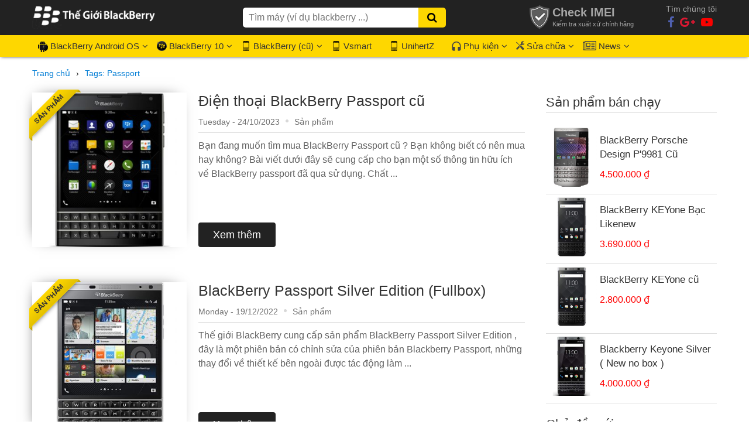

--- FILE ---
content_type: text/html; charset=UTF-8
request_url: https://thegioiblackberry.com.vn/tag/passport
body_size: 8985
content:
<!DOCTYPE HTML PUBLIC "-//W3C//DTD HTML 4.01//EN" "http://www.w3.org/TR/html4/strict.dtd">
<html lang="vi" xmlns="http://www.w3.org/1999/xhtml" xmlns:og="http://ogp.me/ns#" xmlns:fb="http://www.facebook.com/2008/fbml">
<head>
    <meta http-equiv="Content-Type" content="text/html;charset=UTF-8">
    <meta name="viewport" content="width=device-width, initial-scale=1.0"/>
    <meta http-equiv="X-UA-Compatible" content="IE=edge" />
    <meta name="format-detection" content="telephone=no">
    <link href="/favicon.ico" type="image/x-icon" rel="shortcut icon"/>
    
    <title>Tổng hợp thông tin liên quan đến Passport tại Thế Giới BlackBerry - Trang 1</title>
    <meta name="description" content="Nội dung, đặc điểm về sản phẩm, phụ kiện, thông tin điện thoại BlackBerry của từ khóa Passport với thời gian cập nhật mới nhất trên Thế Giới BlackBerry - Trang 1"/>
    <meta name="robots" content="index,follow"/>
    <meta name="keywords" content=""/>
    <link rel="canonical" href="https://thegioiblackberry.com.vn/tag/passport" />
    <meta name="_token" content="IZBmD7zMs9O2e9rrs4opnwGJ6WHf7tzszMzWA5Zq"/>
    <meta property="og:locale" content="vi_VN" />
    <meta property="og:site_name" content="Thế giới BlackBerry" />
    <meta property="og:type" content="website" />
    <meta property="og:title" content="Tổng hợp thông tin liên quan đến Passport tại Thế Giới BlackBerry - Trang 1" />
    <meta property="og:description" content="Nội dung, đặc điểm về sản phẩm, phụ kiện, thông tin điện thoại BlackBerry của từ khóa Passport với thời gian cập nhật mới nhất trên Thế Giới BlackBerry - Trang 1" />
    <meta property="og:url" content="https://thegioiblackberry.com.vn/tag/passport" />
    <meta property="article:publisher" content="https://www.facebook.com/s.thegioiblackberry" />
    <meta property="article:author" content="https://www.facebook.com/s.thegioiblackberry" />
    <meta property="fb:app_id" content="103018066836006" />
    <meta property="og:image:width" content="600" />
    <meta property="og:image:height" content="314" />
    <meta name="csrf-token" content="IZBmD7zMs9O2e9rrs4opnwGJ6WHf7tzszMzWA5Zq">
    

    <link rel="stylesheet" type="text/css" href="/public/thegioibb/css/normalize.css"/>
    <link rel="stylesheet" type="text/css" href="/public/thegioibb/css/font-awesome.min.css"/>
    <link rel="stylesheet" type="text/css" href="/public/thegioibb/css/style.css?v=4"/>
    <meta name="google-site-verification" content="z9Bt4k2teysZz-__z-7dndnlU6UCxnwn54ahV3TTL0Y" />

<!-- Đặt thẻ này vào phần đầu hoặc ngay trước thẻ đóng phần nội dung của bạn. -->
<script src="https://apis.google.com/js/platform.js" async defer>
  {lang: 'vi'}
</script>
<!-- Global site tag (gtag.js) - Google Analytics -->
<script async src="https://www.googletagmanager.com/gtag/js?id=UA-144109914-1"></script>
<script>
  window.dataLayer = window.dataLayer || [];
  function gtag(){dataLayer.push(arguments);}
  gtag('js', new Date());

  gtag('config', 'UA-144109914-1');
</script>
<!-- Facebook Pixel Code -->
<script>
  !function(f,b,e,v,n,t,s)
  {if(f.fbq)return;n=f.fbq=function(){n.callMethod?
  n.callMethod.apply(n,arguments):n.queue.push(arguments)};
  if(!f._fbq)f._fbq=n;n.push=n;n.loaded=!0;n.version='2.0';
  n.queue=[];t=b.createElement(e);t.async=!0;
  t.src=v;s=b.getElementsByTagName(e)[0];
  s.parentNode.insertBefore(t,s)}(window, document,'script',
  'https://connect.facebook.net/en_US/fbevents.js');
  fbq('init', '348768772241483');
  fbq('track', 'PageView');
  fbq('track', 'Purchase');
  fbq('track', 'Search');
  fbq('track', 'AddToCart');
</script>
<noscript><img height="1" width="1" style="display:none"
  src="https://www.facebook.com/tr?id=307399049453036&ev=PageView&noscript=1"
/></noscript>
<!-- End Facebook Pixel Code -->
<!-- Google Tag Manager -->
<script>(function(w,d,s,l,i){w[l]=w[l]||[];w[l].push({'gtm.start':
new Date().getTime(),event:'gtm.js'});var f=d.getElementsByTagName(s)[0],
j=d.createElement(s),dl=l!='dataLayer'?'&l='+l:'';j.async=true;j.src=
'https://www.googletagmanager.com/gtm.js?id='+i+dl;f.parentNode.insertBefore(j,f);
})(window,document,'script','dataLayer','GTM-KDNQGXV');</script>
<!-- End Google Tag Manager -->
<!-- Pinterrest -->
<meta name="p:domain_verify" content="febf99000d4d6049a679296e67cbb56a"/>
<!-- <script src="https://uhchat.net/code.php?f=2a0a3f"></script>-->


    <script type="application/javascript" src="https://sdki.truepush.com/sdk/v2.0.2/app.js" async></script>
    <script>
    var truepush = window.truepush || [];
            
    truepush.push(function(){
        truepush.Init({
            id: "5e758f8fcf7a21a05510e39d"
        },function(error){
          if(error) console.error(error);
        })
    })
    </script>
        <link rel="stylesheet" type="text/css" href="/public/thegioibb/css/news.css"/>
    <script type="application/ld+json">
    {
      "@context": "https://schema.org",
      "@type": "BreadcrumbList",
      "itemListElement": 
        [
            {
                "@type": "ListItem",
                "position": 1,
                "name": "Trang chủ",
                "item": "https://thegioiblackberry.com.vn"
            },{
                "@type": "ListItem",
                "position": 2,
                "name": "Tags: Passport",
                "item": "https://thegioiblackberry.com.vn//tag/passport"
            }
        ]
    }
    </script>
    <link rel="stylesheet" type="text/css" href="/public/thegioibb/css/responsive.css?v=2"/>
    <link rel="manifest" href="/manifest.json" />
    
            <!--Start of Tawk.to Script-->
        <script type="text/javascript">
            var Tawk_API=Tawk_API||{}, Tawk_LoadStart=new Date();
            (function(){
            var s1=document.createElement("script"),s0=document.getElementsByTagName("script")[0];
            s1.async=true;
            s1.src='https://embed.tawk.to/5e1ffd9e27773e0d832dcb3d/default';
            s1.charset='UTF-8';
            s1.setAttribute('crossorigin','*');
            s0.parentNode.insertBefore(s1,s0);
            })();
        </script>
        <!--End of Tawk.to Script-->
    </head>
<body>
    <!-- Google Tag Manager (noscript) -->
<noscript><iframe src="https://www.googletagmanager.com/ns.html?id=GTM-NCD98WG"
height="0" width="0" style="display:none;visibility:hidden"></iframe></noscript>
<!-- End Google Tag Manager (noscript) -->
<!-- Google Tag Manager (noscript) -->
<noscript><iframe src="https://www.googletagmanager.com/ns.html?id=GTM-KDNQGXV"
height="0" width="0" style="display:none;visibility:hidden"></iframe></noscript>
<!-- End Google Tag Manager (noscript) -->
    <!-- Load Facebook SDK for JavaScript -->
      <div id="fb-root"></div>
      <script>
        window.fbAsyncInit = function() {
          FB.init({
            xfbml            : true,
            version          : 'v5.0'
          });
        };
        (function(d, s, id) {
        var js, fjs = d.getElementsByTagName(s)[0];
        if (d.getElementById(id)) return;
        js = d.createElement(s); js.id = id;
        js.src = 'https://connect.facebook.net/vi_VN/sdk/xfbml.customerchat.js';
        fjs.parentNode.insertBefore(js, fjs);
      }(document, 'script', 'facebook-jssdk'));</script>


<div class="container-web">
        <header class="clearfix top_header" id="header_mobile">
    <div class="clearfix button_menu" onclick="showMenuMobile()">
        <div class="bar1"></div>
        <div class="bar2"></div>
        <div class="bar3"></div>
    </div>
    <div class="clearfix logo">
        <a href="/"><img src="/public/thegioibb/img/logo.png" alt="logo"></a>
    </div>
    <div class="clearfix icon_search">
        <i class="fa fa-search" aria-hidden="true"></i>
    </div>
    <div class="clearfix form_search_mobile">
        <form method="GET" action="/tim-kiem">
            <input type="text" class="keyword_search" placeholder="" value="" name="keyword" />
            <button type="submit"></button>
        </form>
        <div class="clearfix box_sugget_search">

        </div>
    </div>
    <div class="clearfix menu_mobile hidden_menu_mobile">
        <ul class="clearfix wrapped_content">
            <li><a href="/">Trang chủ</a></li>
                                                <li>
                        <a href="/blackberry-android-os">BlackBerry Android OS</a>
                                                    <ul class="clearfix sub-menu">
                                                                                                                                                                                <li><a href="/bb-key2">KEY2</a></li>
                                                                                                                                                <li><a href="/dien-thoai-keyone">KEYone</a></li>
                                                                                                                                                <li><a href="/dien-thoai-motion">Motion</a></li>
                                                                                                                                                <li><a href="/dien-thoai-blackberry-priv">Priv</a></li>
                                                                                                                                                <li><a href="/dien-thoai-dtek">Blackberry DTEK</a></li>
                                                                                                                                                <li><a href="/dien-thoai-evolve">Evolve</a></li>
                                                                                                                                                                                                                                                                                                                                                                                                                                                                                                                                                                                                                                                                                                                                                                                                                                                                                                                                                                                                                                                                                                                                                            </ul>
                            <i class="fa fa-angle-right" onclick="showSubMenuMobile(this)" aria-hidden="true"></i>
                                            </li>
                                                                                                                                                                                                                                        <li>
                        <a href="/blackberry-10-os">BlackBerry 10</a>
                                                    <ul class="clearfix sub-menu">
                                                                                                                                                                                                                                                                                                                                                                                                                                                                                                                                                                                                                                                                            <li><a href="/dien-thoai-blackberry-porsche-design">Porsche Design</a></li>
                                                                                                                                                <li><a href="/dien-thoai-blackberry-passport">Blackberry PassPort</a></li>
                                                                                                                                                <li><a href="/dien-thoai-blackberry-classic">Classic</a></li>
                                                                                                                                                <li><a href="/dien-thoai-q10">Q10</a></li>
                                                                                                                                                <li><a href="/dien-thoai-blackberry-z">BlackBerry Z</a></li>
                                                                                                                                                <li><a href="/dien-thoai-leap">Leap</a></li>
                                                                                                                                                <li><a href="/dien-thoai-blackberry-ma-vang">BlackBerry mạ vàng (Gold)</a></li>
                                                                                                                                                <li><a href="/dien-thoai-blackberry">BlackBerry (Mới)</a></li>
                                                                                                                                                                                                                                                                                                                                                                                                                                                                                                                        </ul>
                            <i class="fa fa-angle-right" onclick="showSubMenuMobile(this)" aria-hidden="true"></i>
                                            </li>
                                                                                                                                                                                                                                                                                                <li>
                        <a href="/dien-thoai-blackberry-cu">BlackBerry (cũ)</a>
                                                    <ul class="clearfix sub-menu">
                                                                                                                                                                                                                                                                                                                                                                                                                                                                                                                                                                                                                                                                                                                                                                                                                                                                                                                                                                                                                                                                                                                                                                                                                                                                                                                <li><a href="/blackberry-bold">BlackBerry Bold</a></li>
                                                                                                                                                <li><a href="/blackberry-co">BlackBerry cổ</a></li>
                                                                                                                                                <li><a href="/blackberry-10-androi">Blackberry 10, Android</a></li>
                                                                                                                                                                                                                                        </ul>
                            <i class="fa fa-angle-right" onclick="showSubMenuMobile(this)" aria-hidden="true"></i>
                                            </li>
                                                                                                                                                    <li>
                        <a href="/vsmart">Vsmart</a>
                                            </li>
                                                                <li>
                        <a href="/unihertz">UnihertZ</a>
                                            </li>
                                                                            <li>
                        <a href="/phu-kien">Phụ kiện</a>
                                                    <ul class="clearfix sub-menu">
                                                                                                                                                                                <li><a href="/bao-da-blackberry">Bao da BlackBerry</a></li>
                                                                                                                                                <li><a href="/pin-blackberry">Pin BlackBerry</a></li>
                                                                                                                                                <li><a href="/tai-nghe-blackberry">Tai nghe BlackBerry</a></li>
                                                                                                                                                <li><a href="/vanh-benzen-blackberry">Vành Benzen BlackBerry</a></li>
                                                                                                                                                <li><a href="/bo-vo-blackberry">Bộ vỏ BlackBerry</a></li>
                                                                                                                                                <li><a href="/op-blackberry">Ốp Blackberry</a></li>
                                                                                                </ul>
                            <i class="fa fa-angle-right" onclick="showSubMenuMobile(this)" aria-hidden="true"></i>
                                            </li>
                                                                                                                                                                                                                                                    <li>
                        <a href="/sua-chua">Sửa chữa</a>
                                                    <ul class="clearfix sub-menu">
                                                                                                                                                                                <li><a href="/sua-phan-cung">Sửa phần cứng</a></li>
                                                                                                                                                <li><a href="/thay-man-hinh-blackbery">Thay màn hình BlackBerry</a></li>
                                                                                                                                                <li><a href="/thay-pin-blackbery">Thay pin BlackBerry</a></li>
                                                                                                </ul>
                            <i class="fa fa-angle-right" onclick="showSubMenuMobile(this)" aria-hidden="true"></i>
                                            </li>
                                                                                                                                                                <li>
                        <a href="/tin-tuc">Tin tức</a>
                                                    <ul class="clearfix sub-menu">
                                                                                                                                                                                <li><a href="/tin-tuyen-dung">Tuyển dụng</a></li>
                                                                                                                                                <li><a href="/tin-cong-nghe-blackberry">Tin công nghệ BlackBerry</a></li>
                                                                                                                                                <li><a href="/thu-thuat-huong-dan">Thủ thuật - Hướng dẫn</a></li>
                                                                                                                                                <li><a href="/ung-dung-game">Ứng dụng, Game</a></li>
                                                                                                                                                <li><a href="/danh-gia">Đánh giá</a></li>
                                                                                                                                                <li><a href="/chuyen-blackberry">&quot;Chuyện&quot; BlackBerry</a></li>
                                                                                                                                                <li><a href="/hinh-nen-blackberry">Hình Nền Blackberry</a></li>
                                                                                                                                                <li><a href="/tin-tuc-robot-hut-bui">Robot hút bụi</a></li>
                                                                                                                                                <li><a href="/su-kien">Sự kiện</a></li>
                                                                                                                                                                    </ul>
                            <i class="fa fa-angle-right" onclick="showSubMenuMobile(this)" aria-hidden="true"></i>
                                            </li>
                                                                                                                                                                                                                                                                                                                            <li>
                        <a href="/faq">F.A.Qs</a>
                                            </li>
                                        <li><a href="/lien-he">Liên hệ</a></li>
        </ul>
    </div>
    <div class="mask_menu_mobile hidden_mask_mobile" onclick="removeMenuMobile()"></div>
</header>
<header class="clearfix" id="header_pc">
    <div class="clearfix top_header">
        <div class="clearfix wrapped_content">
            <div class="clearfix logo">
                <a href="/"><img src="/public/thegioibb/img/logo.png" align="Logo"/></a>
            </div>
            <div class="clearfix search_header">
                <form method="GET" action="/tim-kiem">
                    <input type="text" class="keyword_search" placeholder="Tìm máy (ví dụ blackberry ...)" name="keyword" />
                    <button type="submit"><i class="fa fa-search" aria-hidden="true"></i></button>
                </form>
                <div class="clearfix box_sugget_search">

                </div>
            </div>
            <div class="clearfix right_header">
                <!--<div class="clearfix box1">
                    <img src="/public/thegioibb/img/ico-phone.png" align="Icon 1"/>
                    <p>0904 090 090</p>
                    <p>Bán hàng & CSKH (24/7)</p>
                </div>-->
                <a href="https://baohanh.thegioiblackberry.com.vn" rel="nofollow" target="_blank"><div class="clearfix box2">
                    <img src="/public/thegioibb/img/icon-khien.png" align="Icon 1"/>
                    <p>Check IMEI</p>
                    <p>Kiểm tra xuất xứ chính hãng</p>
                </div></a>
                <div class="clearfix box3">
                    <p>Tìm chúng tôi</p>
                    <a target="_blank" href="https://www.facebook.com/s.thegioiblackberry"><i class="fa fa-facebook" aria-hidden="true"></i></a>
                    <a target="_blank" href="https://plus.google.com/+thegioiblackberry"><i class="fa fa-google-plus" aria-hidden="true"></i></a>
                    <a target="_blank" href="https://www.youtube.com/channel/UCMMCtRUdYe5J8TvgAxQJiqw"><i class="fa fa-youtube-play" aria-hidden="true"></i></a>
                </div>
            </div>
        </div>
    </div>
    <menu class="clearfix">
        <ul class="clearfix wrapped_content">
                                                            <li>
                        <a href="/blackberry-android-os"><img src=" /public/thegioibb/img/android_icon.png " alt="Icon BlackBerry Android OS" />BlackBerry Android OS</a>
                                                    <ul class="clearfix sub-menu">
                                                                                                                                                                                <li><a href="/bb-key2">KEY2</a></li>
                                                                                                                                                <li><a href="/dien-thoai-keyone">KEYone</a></li>
                                                                                                                                                <li><a href="/dien-thoai-motion">Motion</a></li>
                                                                                                                                                <li><a href="/dien-thoai-blackberry-priv">Priv</a></li>
                                                                                                                                                <li><a href="/dien-thoai-dtek">Blackberry DTEK</a></li>
                                                                                                                                                <li><a href="/dien-thoai-evolve">Evolve</a></li>
                                                                                                                                                                                                                                                                                                                                                                                                                                                                                                                                                                                                                                                                                                                                                                                                                                                                                                                                                                                                                                                                                                                                                            </ul>
                                            </li>
                                                                                                                                                                                                                                        <li>
                        <a href="/blackberry-10-os"><img src=" /public/thegioibb/img/os_icon.png " alt="Icon BlackBerry 10" />BlackBerry 10</a>
                                                    <ul class="clearfix sub-menu">
                                                                                                                                                                                                                                                                                                                                                                                                                                                                                                                                                                                                                                                                            <li><a href="/dien-thoai-blackberry-porsche-design">Porsche Design</a></li>
                                                                                                                                                <li><a href="/dien-thoai-blackberry-passport">Blackberry PassPort</a></li>
                                                                                                                                                <li><a href="/dien-thoai-blackberry-classic">Classic</a></li>
                                                                                                                                                <li><a href="/dien-thoai-q10">Q10</a></li>
                                                                                                                                                <li><a href="/dien-thoai-blackberry-z">BlackBerry Z</a></li>
                                                                                                                                                <li><a href="/dien-thoai-leap">Leap</a></li>
                                                                                                                                                <li><a href="/dien-thoai-blackberry-ma-vang">BlackBerry mạ vàng (Gold)</a></li>
                                                                                                                                                <li><a href="/dien-thoai-blackberry">BlackBerry (Mới)</a></li>
                                                                                                                                                                                                                                                                                                                                                                                                                                                                                                                        </ul>
                                            </li>
                                                                                                                                                                                                                                                                                                <li>
                        <a href="/dien-thoai-blackberry-cu"><img src=" /public/thegioibb/img/icon_phone.png " alt="Icon BlackBerry (cũ)" />BlackBerry (cũ)</a>
                                                    <ul class="clearfix sub-menu">
                                                                                                                                                                                                                                                                                                                                                                                                                                                                                                                                                                                                                                                                                                                                                                                                                                                                                                                                                                                                                                                                                                                                                                                                                                                                                                                <li><a href="/blackberry-bold">BlackBerry Bold</a></li>
                                                                                                                                                <li><a href="/blackberry-co">BlackBerry cổ</a></li>
                                                                                                                                                <li><a href="/blackberry-10-androi">Blackberry 10, Android</a></li>
                                                                                                                                                                                                                                        </ul>
                                            </li>
                                                                                                                                                    <li>
                        <a href="/vsmart"><img src=" /public/thegioibb/img/icon_phone.png " alt="Icon Vsmart" />Vsmart</a>
                                            </li>
                                                                <li>
                        <a href="/unihertz"><img src=" /public/thegioibb/img/icon_phone.png " alt="Icon UnihertZ" />UnihertZ</a>
                                            </li>
                                                                            <li>
                        <a href="/phu-kien"><img src="/public/thegioibb/img/accessori_icon.png" alt="Icon Phụ kiện">Phụ kiện</a>
                                                    <ul class="clearfix sub-menu">
                                                                                                                                                                                <li><a href="/bao-da-blackberry">Bao da BlackBerry</a></li>
                                                                                                                                                <li><a href="/pin-blackberry">Pin BlackBerry</a></li>
                                                                                                                                                <li><a href="/tai-nghe-blackberry">Tai nghe BlackBerry</a></li>
                                                                                                                                                <li><a href="/vanh-benzen-blackberry">Vành Benzen BlackBerry</a></li>
                                                                                                                                                <li><a href="/bo-vo-blackberry">Bộ vỏ BlackBerry</a></li>
                                                                                                                                                <li><a href="/op-blackberry">Ốp Blackberry</a></li>
                                                                                                </ul>
                                            </li>
                                                                                                                                                                                                                                                    <li>
                        <a href="/sua-chua"><img src="/public/thegioibb/img/service_icon.png" alt="Icon Sửa chữa" />Sửa chữa</a>
                                                    <ul class="clearfix sub-menu">
                                                                                                                                                                                <li><a href="/sua-phan-cung">Sửa phần cứng</a></li>
                                                                                                                                                <li><a href="/thay-man-hinh-blackbery">Thay màn hình BlackBerry</a></li>
                                                                                                                                                <li><a href="/thay-pin-blackbery">Thay pin BlackBerry</a></li>
                                                                                                </ul>
                                            </li>
                                                                                                                                                                                <li>
                        <a href="/tin-tuc"><img src="/public/thegioibb/img/news_icon.png" alt="Icon Tin tức" />News</a>
                                                    <ul class="clearfix sub-menu">
                                                                                                                                                                                <li><a href="/tin-tuyen-dung">Tuyển dụng</a></li>
                                                                                                                                                <li><a href="/tin-cong-nghe-blackberry">Tin công nghệ BlackBerry</a></li>
                                                                                                                                                <li><a href="/thu-thuat-huong-dan">Thủ thuật - Hướng dẫn</a></li>
                                                                                                                                                <li><a href="/ung-dung-game">Ứng dụng, Game</a></li>
                                                                                                                                                <li><a href="/danh-gia">Đánh giá</a></li>
                                                                                                                                                <li><a href="/chuyen-blackberry">&quot;Chuyện&quot; BlackBerry</a></li>
                                                                                                                                                <li><a href="/hinh-nen-blackberry">Hình Nền Blackberry</a></li>
                                                                                                                                                <li><a href="/tin-tuc-robot-hut-bui">Robot hút bụi</a></li>
                                                                                                                                                <li><a href="/su-kien">Sự kiện</a></li>
                                                                                                                                                                    </ul>
                                            </li>
                                                                                                                                                                                                                                                                                                                                            </ul>
    </menu>
</header>
    <content class="clearfix">
        <!-- Star Content Website -->
            <section class="clearfix wrapped_content">
        <ul class="breadcrumb clearfix">
            <li class="crumb_item">
                <a class="crumb" href="/"><span>Trang chủ</span></a>
            </li>
            <li class="crumb_item">
                <span class="arrow"> › </span>
                <a class="crumb" href="/tag/passport"><span >Tags: Passport</span></a>
            </li>
        </ul>
        <section class="clearfix left_category_news">
                                                            <article class="clearfix news_category_son">
                        <div class="ribbon"><span>Sản phẩm</span></div>
                        <div class="clearfix image_news_category">
                            <a href="/blackberry-passport-cu.html"><img class="lazyload" src="/public/thegioibb/img/load.svg" data-src="https://thegioiblackberry.com.vn/thegioiblackberry-com-vn/2018/01/blackberry-passport-sp-1-x300.jpg" alt="Điện thoại BlackBerry Passport cũ"></a>
                        </div>
                        <div class="clearfix news_info_category">
                            <h3 title="Điện thoại BlackBerry Passport cũ"><a href="/blackberry-passport-cu.html">Điện thoại BlackBerry Passport cũ</a></h3>
                            <ul class="clearfix info_cate">
                                <!--<li>Tác giả: Admin</li>-->
                                <li>Tuesday - 24/10/2023</li>
                                <li>Sản phẩm</li>
                            </ul>
                            <p class="intro_cate">  Bạn đang muốn tìm mua  BlackBerry Passport cũ ? Bạn không biết có nên mua hay không? Bài viết dưới đây sẽ cung cấp cho bạn một số thông tin hữu ích về   BlackBerry passport đã qua sử dụng. Chất ...</p>
                            <p class="go_detail"><a href="/blackberry-passport-cu.html">Xem thêm</a></p>
                        </div>
                    </article>
                                                                <article class="clearfix news_category_son">
                        <div class="ribbon"><span>Sản phẩm</span></div>
                        <div class="clearfix image_news_category">
                            <a href="/blackberry-passport-silver-edition.html"><img class="lazyload" src="/public/thegioibb/img/load.svg" data-src="https://thegioiblackberry.com.vn/thegioiblackberry-com-vn/2018/01/blackberry-passport-silver-sp-1-1-x300.jpg" alt="BlackBerry Passport Silver Edition (Fullbox)"></a>
                        </div>
                        <div class="clearfix news_info_category">
                            <h3 title="BlackBerry Passport Silver Edition (Fullbox)"><a href="/blackberry-passport-silver-edition.html">BlackBerry Passport Silver Edition (Fullbox)</a></h3>
                            <ul class="clearfix info_cate">
                                <!--<li>Tác giả: Admin</li>-->
                                <li>Monday - 19/12/2022</li>
                                <li>Sản phẩm</li>
                            </ul>
                            <p class="intro_cate"> Thế giới BlackBerry cung cấp sản phẩm  BlackBerry Passport Silver Edition , đây là một phiên bản có chỉnh sửa của phiên bản Blackberry Passport, những thay đổi về thiết kế bên ngoài được tác động làm ...</p>
                            <p class="go_detail"><a href="/blackberry-passport-silver-edition.html">Xem thêm</a></p>
                        </div>
                    </article>
                                                                <article class="clearfix news_category_son">
                        <div class="ribbon"><span>Sản phẩm</span></div>
                        <div class="clearfix image_news_category">
                            <a href="/blackberry-passport.html"><img class="lazyload" src="/public/thegioibb/img/load.svg" data-src="https://thegioiblackberry.com.vn/thegioiblackberry-com-vn/2018/01/blackberry-passport-sp-1-x300.jpg" alt="BlackBerry Passport phím QWERTZ (Mới)"></a>
                        </div>
                        <div class="clearfix news_info_category">
                            <h3 title="BlackBerry Passport phím QWERTZ (Mới)"><a href="/blackberry-passport.html">BlackBerry Passport phím QWERTZ (Mới)</a></h3>
                            <ul class="clearfix info_cate">
                                <!--<li>Tác giả: Admin</li>-->
                                <li>Wednesday - 24/02/2021</li>
                                <li>Sản phẩm</li>
                            </ul>
                            <p class="intro_cate"> Một phiên bản của BlackBerry được đánh giá là vô cùng độc đáo đó là phiên bản điện thoại  BlackBerry Passport  một trong những sản phẩm có kiểu dáng đặc biệt, dựa trên kiểu dáng của quyển hộ chiếu. ...</p>
                            <p class="go_detail"><a href="/blackberry-passport.html">Xem thêm</a></p>
                        </div>
                    </article>
                                                                <article class="clearfix news_category_son">
                        <div class="ribbon"><span>Sản phẩm</span></div>
                        <div class="clearfix image_news_category">
                            <a href="/blackberry-passport-phap-den.html"><img class="lazyload" src="/public/thegioibb/img/load.svg" data-src="https://thegioiblackberry.com.vn/thegioiblackberry-com-vn/2018/01/blackberry-passport-phap-sp-1-x300.jpg" alt="BlackBerry Passport Pháp - Đen"></a>
                        </div>
                        <div class="clearfix news_info_category">
                            <h3 title="BlackBerry Passport Pháp - Đen"><a href="/blackberry-passport-phap-den.html">BlackBerry Passport Pháp - Đen</a></h3>
                            <ul class="clearfix info_cate">
                                <!--<li>Tác giả: Admin</li>-->
                                <li>Friday - 15/04/2022</li>
                                <li>Sản phẩm</li>
                            </ul>
                            <p class="intro_cate"> Điện thoại  BlackBerry Passport Pháp  là một trong những phiên bản BlackBerry xách tay có chất lượng nhất mà người dùng BlackBerry nhận thấy. Với toàn bộ cấu hình cũng như phần cứng được giữ nguyên ...</p>
                            <p class="go_detail"><a href="/blackberry-passport-phap-den.html">Xem thêm</a></p>
                        </div>
                    </article>
                                                                <article class="clearfix news_category_son">
                        <div class="ribbon"><span>Sản phẩm</span></div>
                        <div class="clearfix image_news_category">
                            <a href="/blackberry-passport-silver-ma-vang.html"><img class="lazyload" src="/public/thegioibb/img/load.svg" data-src="https://thegioiblackberry.com.vn/thegioiblackberry-com-vn/2018/01/blackberry-passport-sliver-gold-x300.jpg" alt="BlackBerry Passport Silver mạ vàng 24K"></a>
                        </div>
                        <div class="clearfix news_info_category">
                            <h3 title="BlackBerry Passport Silver mạ vàng 24K"><a href="/blackberry-passport-silver-ma-vang.html">BlackBerry Passport Silver mạ vàng 24K</a></h3>
                            <ul class="clearfix info_cate">
                                <!--<li>Tác giả: Admin</li>-->
                                <li>Monday - 19/12/2022</li>
                                <li>Sản phẩm</li>
                            </ul>
                            <p class="intro_cate"> Một trong những phiên bản Passport đặc biệt hiện được phân phối tại Thế Giới BlackBerry, đó là bản  BlackBerry Passport Silver mạ vàng  24k, một trong những bản mạ vạ vàng đẹp nhất hiện nay, với ...</p>
                            <p class="go_detail"><a href="/blackberry-passport-silver-ma-vang.html">Xem thêm</a></p>
                        </div>
                    </article>
                                                                <article class="clearfix news_category_son">
                        <div class="ribbon"><span>Sản phẩm</span></div>
                        <div class="clearfix image_news_category">
                            <a href="/blackberry-passport-ma-vang-24k.html"><img class="lazyload" src="/public/thegioibb/img/load.svg" data-src="https://thegioiblackberry.com.vn/thegioiblackberry-com-vn/2018/01/blackberry-passport-x300.jpg" alt="BlackBerry Passport mạ vàng 24k"></a>
                        </div>
                        <div class="clearfix news_info_category">
                            <h3 title="BlackBerry Passport mạ vàng 24k"><a href="/blackberry-passport-ma-vang-24k.html">BlackBerry Passport mạ vàng 24k</a></h3>
                            <ul class="clearfix info_cate">
                                <!--<li>Tác giả: Admin</li>-->
                                <li>Friday - 30/04/2021</li>
                                <li>Sản phẩm</li>
                            </ul>
                            <p class="intro_cate"> Điện thoại BlackBerry Passport là một trong những phiên bản cực kì được Fan Dâu đen yêu thích, trong đó bản  BlackBerry Passport mạ vàng 24K  là một version đặc biệt có thiết kế vô cùng sang trọng ...</p>
                            <p class="go_detail"><a href="/blackberry-passport-ma-vang-24k.html">Xem thêm</a></p>
                        </div>
                    </article>
                                                                <article class="clearfix news_category_son">
                        <div class="ribbon"><span>Sản phẩm</span></div>
                        <div class="clearfix image_news_category">
                            <a href="/blackberry-passport-trang-new.html"><img class="lazyload" src="/public/thegioibb/img/load.svg" data-src="https://thegioiblackberry.com.vn/thegioiblackberry-com-vn/2018/01/blackberry-passport-tr-ng-sp-1-1-x300.jpg" alt="BlackBerry Passport - Trắng (Mới)"></a>
                        </div>
                        <div class="clearfix news_info_category">
                            <h3 title="BlackBerry Passport - Trắng (Mới)"><a href="/blackberry-passport-trang-new.html">BlackBerry Passport - Trắng (Mới)</a></h3>
                            <ul class="clearfix info_cate">
                                <!--<li>Tác giả: Admin</li>-->
                                <li>Friday - 04/07/2025</li>
                                <li>Sản phẩm</li>
                            </ul>
                            <p class="intro_cate"> Trong số các màu sắc được Passport ra mắt, trong đó có  BlackBerry Passport trắng , một tông màu phổ biến trên điện thoại BlackBerry. Ra mắt công chúng lần đầu tiên vào tháng 6 năm 2014 BlackBerry ...</p>
                            <p class="go_detail"><a href="/blackberry-passport-trang-new.html">Xem thêm</a></p>
                        </div>
                    </article>
                                                                <article class="clearfix news_category_son">
                        <div class="ribbon"><span>Sản phẩm</span></div>
                        <div class="clearfix image_news_category">
                            <a href="/blackberry-passport-trang-cu.html"><img class="lazyload" src="/public/thegioibb/img/load.svg" data-src="https://thegioiblackberry.com.vn/thegioiblackberry-com-vn/2018/01/blackberry-passport-tr-ng-sp-1-1-x300.jpg" alt="BlackBerry Passport - Trắng (Cũ)"></a>
                        </div>
                        <div class="clearfix news_info_category">
                            <h3 title="BlackBerry Passport - Trắng (Cũ)"><a href="/blackberry-passport-trang-cu.html">BlackBerry Passport - Trắng (Cũ)</a></h3>
                            <ul class="clearfix info_cate">
                                <!--<li>Tác giả: Admin</li>-->
                                <li>Wednesday - 11/11/2020</li>
                                <li>Sản phẩm</li>
                            </ul>
                            <p class="intro_cate"> BlackBerry Passport là một trong những phiên bản được yêu thích nhất của Dâu Đen, đối với  BlackBerry Passport trắng cũ  hiện khá khó tìm trên thị trường, là một trong những màu được yêu thích khá ...</p>
                            <p class="go_detail"><a href="/blackberry-passport-trang-cu.html">Xem thêm</a></p>
                        </div>
                    </article>
                                                        <div class="paging"><a class="pagingCount" href="#">Trang 1/7</a><a class="pagingNumber pgBold" href="/tag/passport?page=1">1</a><a class="pagingNumber" href="/tag/passport?page=2">2</a><a class="pagingNumber" href="/tag/passport?page=3">3</a><a class="pagingNumber" href="/tag/passport?page=4">4</a><a  class="pagingDot" href="#">...</a><a class="pagingNext" href="/tag/passport?page=2">&gt;</a><a class="pagingLast" href="/tag/passport?page=7">&gt;&gt;</a></div>
                                </section>
        <section class="clearfix right_category_news">
        <div class="clearfix cate_info">
        <p class="clearfix name_sidebar">Sản phẩm bán chạy</p>
        <div class="product-sidebar">
                            <div class="product-sidebar-item">
                    <div class="img">
                        <a href="/blackberry-porsche-design-p9981-no-bis.html"><img src="https://thegioiblackberry.com.vn/thegioiblackberry-com-vn/2018/01/blackberry-porsche-design-p9981-sp-1-1-x300.jpg"></a>
                    </div>
                    <p class="name"><a href="/blackberry-porsche-design-p9981-no-bis.html">BlackBerry Porsche Design P&#039;9981 Cũ</a></p>
                    <p class="price">4.500.000 ₫</p>
                </div>
                            <div class="product-sidebar-item">
                    <div class="img">
                        <a href="/blackberry-keyone.html"><img src="https://thegioiblackberry.com.vn/thegioiblackberry-com-vn/2018/01/blackberry-keyone-black-x300.jpg"></a>
                    </div>
                    <p class="name"><a href="/blackberry-keyone.html">BlackBerry KEYone Bạc Likenew</a></p>
                    <p class="price">3.690.000 ₫</p>
                </div>
                            <div class="product-sidebar-item">
                    <div class="img">
                        <a href="/blackberry-keyone-cu-used.html"><img src="https://thegioiblackberry.com.vn/thegioiblackberry-com-vn/2018/01/blackberry-keyone-black-x300.jpg"></a>
                    </div>
                    <p class="name"><a href="/blackberry-keyone-cu-used.html">BlackBerry KEYone cũ</a></p>
                    <p class="price">2.800.000 ₫</p>
                </div>
                            <div class="product-sidebar-item">
                    <div class="img">
                        <a href="/blackberry-keyone-silver.html"><img src="https://thegioiblackberry.com.vn/thegioiblackberry-com-vn/2019/10/blackberry-keyone-silver-x300.jpg"></a>
                    </div>
                    <p class="name"><a href="/blackberry-keyone-silver.html">Blackberry Keyone Silver ( New no box )</a></p>
                    <p class="price">4.000.000 ₫</p>
                </div>
                    </div>
    </div>
        <aside class="clearfix ads">

    </aside>
            <div class="clearfix new_news">
            <p class="clearfix name_sidebar">Chủ đề mới</p>
                            <div class="son_siderbar clearfix">
                    <div class="clearfix img_siderbar">
                        <a href="/kinh-nghiem-mua-robot-hut-bui-lau-nha"><img class="lazyload" src="/public/thegioibb/img/load.svg" data-src="https://thegioiblackberry.com.vn/thegioiblackberry-com-vn/2020/09/robot-lau-san-ilife-x900-x80.jpg"></a>
                    </div>
                    <div class="clearfix ">
                        <h3 class="clearfix" title="Kinh nghiệm mua Robot hút bụi lau nhà"><a href="/kinh-nghiem-mua-robot-hut-bui-lau-nha.html">Kinh nghiệm mua Robot hút bụi lau nhà</a></h3>
                        <p class="date_time">Thứ tư - 16/09/2020</p>
                    </div>
                </div>
                            <div class="son_siderbar clearfix">
                    <div class="clearfix img_siderbar">
                        <a href="/robot-hut-bui-lau-nha-co-sach-khong"><img class="lazyload" src="/public/thegioibb/img/load.svg" data-src="https://thegioiblackberry.com.vn/thegioiblackberry-com-vn/2020/09/robot-lau-nha-liectroux-901-x80.jpg"></a>
                    </div>
                    <div class="clearfix ">
                        <h3 class="clearfix" title="Robot hút bụi lau nhà có sạch không"><a href="/robot-hut-bui-lau-nha-co-sach-khong.html">Robot hút bụi lau nhà có sạch không</a></h3>
                        <p class="date_time">Thứ ba - 15/09/2020</p>
                    </div>
                </div>
                            <div class="son_siderbar clearfix">
                    <div class="clearfix img_siderbar">
                        <a href="/robot-hut-bui-giup-ich-gi-cho-chung-ta"><img class="lazyload" src="/public/thegioibb/img/load.svg" data-src="https://thegioiblackberry.com.vn/thegioiblackberry-com-vn/2020/09/img-4401-x80.jpg"></a>
                    </div>
                    <div class="clearfix ">
                        <h3 class="clearfix" title="Robot hút bụi giúp ích gì cho chúng ta trong cuộc sống"><a href="/robot-hut-bui-giup-ich-gi-cho-chung-ta.html">Robot hút bụi giúp ích gì cho chúng ta ...</a></h3>
                        <p class="date_time">Thứ ba - 15/09/2020</p>
                    </div>
                </div>
                            <div class="son_siderbar clearfix">
                    <div class="clearfix img_siderbar">
                        <a href="/unihertz-titan-vs-blackberry-passport"><img class="lazyload" src="/public/thegioibb/img/load.svg" data-src="https://thegioiblackberry.com.vn/thegioiblackberry-com-vn/2020/05/unihertz-titan-vs-blackberry-passport-x80.jpg"></a>
                    </div>
                    <div class="clearfix ">
                        <h3 class="clearfix" title="So sánh chi tiết Unihertz Titan vs Blackberry Passport"><a href="/unihertz-titan-vs-blackberry-passport.html">So sánh chi tiết Unihertz Titan vs ...</a></h3>
                        <p class="date_time">Thứ ba - 30/06/2020</p>
                    </div>
                </div>
                            <div class="son_siderbar clearfix">
                    <div class="clearfix img_siderbar">
                        <a href="/unihertz-titan-mua-o-dau"><img class="lazyload" src="/public/thegioibb/img/load.svg" data-src="https://thegioiblackberry.com.vn/thegioiblackberry-com-vn/2020/05/unihertz-titan-mua-o-dau-x80.jpg"></a>
                    </div>
                    <div class="clearfix ">
                        <h3 class="clearfix" title="Địa chỉ mua UnihertZ Titan UY TÍN - GIÁ RẺ NHẤT HN, TPHCM"><a href="/unihertz-titan-mua-o-dau.html">Địa chỉ mua UnihertZ Titan UY TÍN - GIÁ ...</a></h3>
                        <p class="date_time">Thứ bảy - 23/05/2020</p>
                    </div>
                </div>
                    </div>
                <div class="clearfix tags_news">
            <p class="clearfix name_sidebar">Tags phổ biến</p>
            <ul class="clearfix list_tags">

                                    <li><a href="/tag/blackberry">blackberry</a></li>
                                    <li><a href="/tag/passport">Passport</a></li>
                                    <li><a href="/tag/android">android</a></li>
                                    <li><a href="/tag/ung-dung">ứng dụng</a></li>
                                    <li><a href="/tag/man-hinh">màn hình</a></li>
                                    <li><a href="/tag/blackberry-android">blackberry android</a></li>
                                    <li><a href="/tag/blackberry-10">blackberry 10</a></li>
                                    <li><a href="/tag/dien-thoai">điện thoại</a></li>
                                    <li><a href="/tag/keyone">keyone</a></li>
                                    <li><a href="/tag/key2">key2</a></li>
                            </ul>
        </div>
    </section>    </section>
        <!-- End Content Website -->
    </content>

    
    <footer class="clearfix">


  

        <!--<div class="fb-customerchat"
            page_id="461001607304001"
            logged_out_greeting="Xin chào! Thế giới BlackBerry luôn sẵn sàng trả lời mọi câu hỏi của bạn."
            logged_in_greeting = "Xin chào! Thế giới BlackBerry có thể giúp gì cho bạn?"
        >
        </div>-->
        <style>
            .fb-customerchat iframe, .fb_dialog {
                left: 18px !important;
                right: inherit !important;
            }
        </style>
                    <aside class="clearfix keyword_footer">
                <div class="clearfix wrapped_content">
                    <ul>
<li>Tìm kiếm nhiều :</li>
<li><strong><a href="https://thegioiblackberry.com.vn/blackberry-passport.html">BlackBerry Passport</a></strong></li>
<li><strong><a href="https://thegioiblackberry.com.vn/blackberry-key2.html">BlackBerry KEY2</a></strong></li>
<li><strong><a href="https://thegioiblackberry.com.vn/blackberry-motion.html">BlackBerry Motion</a></strong></li>
<li><strong><a href="https://thegioiblackberry.com.vn/dien-thoai-blackberry-passport">BlackBerry Passport Silver</a></strong></li>
<li><strong><a href="https://thegioiblackberry.com.vn/blackberry-keyone.html">BlackBerry KEYone</a></strong></li>
<li><strong><a href="https://thegioiblackberry.com.vn/blackberry-dtek60.html">BlackBerry DTEK60</a></strong></li>
<li><a href="https://thegioiblackberry.com.vn/blackberry-key2.html" target="_blank" rel="noopener noreferrer"><strong>blackberry key2</strong></a></li>
<li><a href="https://thegioiblackberry.com.vn/blackberry-key2-le.html" target="_blank" rel="noopener noreferrer"><strong>blackberry key2 le</strong></a></li>
</ul>
                </div>
            </aside>
        

 


    <div class="clearfix top_footer">
        <div class="clearfix wrapped_content">
            <div class="clearfix left_footer">
                <p class="clearfix title_footer">Hệ thống của chúng tôi</p>
                <div class="clearfix address_box">
                    <p>Hà Nội:</p>
                    <p>91 Đường Láng, Ngã Tư Sở, quận Đống Đa, Hà Nội - <span class="font_bold">097 755 26 78</span></p>
                </div>

                <div class="clearfix address_box">

                </div>
            </div>
            <div class="right_footer clearfix">
                <ul class="clearfix">
                    <p class="clearfix title_footer">Về chúng tôi</p>
                    <li><a href="/gioi-thieu">Giới thiệu</a></li>
                    <li><a href="/ve-chung-toi">Tìm hiểu về chúng tôi</a></li>
                    <li><a href="https://baohanh.thegioiblackberry.com.vn/">Kiểm tra Bảo hành</a></li>
                    <li><a href="/tuyen-dung">Tuyển dụng</a></li>
                    <li><a href="/lien-he">Liên hệ</a></li>
                </ul>
                <ul class="clearfix">
                    <p class="clearfix title_footer">Điều khoản & Chính sách</p>
                    <li><a href="/chinh-sach-bao-mat-thong-tin-kh">Chính sách bảo mật</a></li>
                    <li><a href="/chinh-sach-van-chuyen">Chính sách vận chuyển</a></li>
                    <li><a href="/bao-hanh">Chính sách bảo hành</a></li>
                    <li><a href="/huong-dan-dat-mua">Hướng dẫn mua hàng từ xa</a></li>
                    <li><a href="/huong-dan-thanh-toan">Hướng dẫn thanh toán</a></li>
                </ul>
                <div class="clearfix social_footer">
                    <div class="clearfix phone_support">
                        <p>Góp ý, phản ánh (8:30 - 18:30)</p>
                        <p>097 755 26 78</p>
                    </div>
                    <ul class="clearfix">
                        <li><a target="_blank" href="https://www.facebook.com/s.thegioiblackberry"><i class="fa fa-facebook" aria-hidden="true"></i></a></li>
                        
                        <li><a target="_blank" href="https://www.youtube.com/channel/UCMMCtRUdYe5J8TvgAxQJiqw"><i class="fa fa-youtube" aria-hidden="true"></i></a></li>
                    </ul>
                    <a href="javascript:;"><img class="clearfix icon_bct" src="/public/thegioibb/img/da-khai-bao-bo-cong-thuong.png" alt="Đã khai báo bộ công thương"/></a>
                </div>
            </div>
        </div>
    </div>
    <div class="clearfix bottom_footer">
        <div class="clearfix wrapped_content">
            <p>Copyright © 2020 by Thế giới Blackberry . Tư vấn và phát triển bởi Sudo E-Commerce</p>
        </div>
    </div>
    
</footer>

</html></div>

<script type="text/javascript" src="/public/thegioibb/js/jquery-3.2.1.min.js" data-cfasync="false" defer=""></script>
<script type="text/javascript" src="/public/thegioibb/js/xl-toast.js" data-cfasync="false" defer=""></script>
<script type="text/javascript" src="/public/thegioibb/js/lazyload.min.js" data-cfasync="false" defer=""></script>
<script type="text/javascript" src="/public/thegioibb/js/owl.carousel.min.js" data-cfasync="false" defer=""></script>
<script type="text/javascript" src="/public/thegioibb/js/scripts.js?v=2" data-cfasync="false" defer=""></script>
<style>
    .cd-container{width:90%;max-width:768px;margin:2em auto}.cd-container::after{content:'';display:table;clear:both}.cd-top{display:inline-block;height:40px;width:40px;position:fixed;border-radius:6px;bottom:210px;right:10px;overflow:hidden;text-indent:100%;white-space:nowrap;background-image:url('/public/thegioibb/img/btn_up_top.png');background-position:-319px-73px;visibility:hidden;opacity:0;width:50px;height:50px;z-index:9;-webkit-transition:opacity.3s 0s,visibility 0s.3s;-moz-transition:opacity.3s 0s,visibility 0s.3s;transition:opacity.3s 0s,visibility 0s.3s}.cd-top.cd-is-visible,.cd-top.cd-fade-out,.no-touch.cd-top:hover{-webkit-transition:opacity.3s 0s,visibility 0s 0s;-moz-transition:opacity.3s 0s,visibility 0s 0s;transition:opacity.3s 0s,visibility 0s 0s}.cd-top.cd-is-visible{visibility:visible;opacity:1}.cd-top.cd-fade-out{opacity:.9}.no-touch.cd-top:hover{background-color:#1E5799!important;opacity:1!important}
    @media  only screen and(min-width:1024px){.cd-top{height:50px;width:50px}}
    @media  only screen and(max-width:780px){.cd-top{bottom:50px}}
</style>
<script>
    window.onload = function(){
        jQuery(document).ready(function($){
            // browser window scroll (in pixels) after which the "back to top" link is shown
            var offset = 300,
                //browser window scroll (in pixels) after which the "back to top" link opacity is reduced
                offset_opacity = 1200,
                //duration of the top scrolling animation (in ms)
                scroll_top_duration = 700,
                //grab the "back to top" link
                $back_to_top = $('.cd-top');

            //hide or show the "back to top" link
            $(window).scroll(function(){
                ( $(this).scrollTop() > offset ) ? $back_to_top.addClass('cd-is-visible') : $back_to_top.removeClass('cd-is-visible cd-fade-out');
                if( $(this).scrollTop() > offset_opacity ) {
                    $back_to_top.addClass('cd-fade-out');
                }
            });
            $('#find-product').on('change', function(){
                var link = $(this).val();
                window.location.href = link;
            });

            //smooth scroll to top
            $back_to_top.on('click', function(event){
                event.preventDefault();
                $('body,html').animate({
                        scrollTop: 0 ,
                    }, scroll_top_duration
                );
            });

        });
    };
</script>
<a href="javascrip:;" class="cd-top"></a><div id="alertigo"></div>
</body>
</html>

--- FILE ---
content_type: text/css
request_url: https://thegioiblackberry.com.vn/public/thegioibb/css/style.css?v=4
body_size: 4457
content:
.clearfix:after {
  visibility: hidden;
  display: block;
  font-size: 0;
  content: " ";
  clear: both;
  height: 0;
}
.clearfix { display: inline-block; }
/* a a a a */
* html .clearfix { height: 1%; }
.clearfix { display: block; }
/* a a a a */
*{
	margin: 0;
	padding: 0
}
a{
	text-decoration: none
}
li{
	list-style: none
}
body{
	font-family: Helvetica,Arial,'DejaVu Sans','Liberation Sans',Freesans,sans-serif;
}
.bold{
	font-weight: bold;
}
.textred{
	color: #d9021b;
}
.textgreen{
	color: #65B70A;
}
.float_left{
	float: left;
}
.float_right{
	float: right;
}
.orange_bg{
	background: #FD6F1D;
}
.blue_bg{
	background: #2889D6;
}
.wrapped_content{
	width: 1170px;
	margin: 0 auto;
	position: relative;
}
#header_mobile,.buy_phone_mobile{
	display: none;
}
.fb_dialog_mobile{
	top: 350px !important;
}
.css-content {
    overflow: hidden;
    font: 16px/22px TeXGyreAdventor,Arial,sans-serif;
    padding: 0 0 10px;
}
.css-content h1,.css-content h2,.css-content h3,.css-content h4,.css-content h5 {
    margin: 0.3em 0 1em;
    line-height: 1.5em !important;
}
.css-content a{
    color:#1da64c;
    font-weight: bold;
    font-style: italic;
}
.css-content h1 {
    font: 700 24px/28px TeXGyreAdventor,Arial,sans-serif;
}
.css-content h2 {
    font: 700 20px/24px TeXGyreAdventor,Arial,sans-serif;
}
.css-content h3 {
    font: 700 18px/21px TeXGyreAdventor,Arial,sans-serif;
}
.align-center{
    width: 100% !important;
    text-align: center;
}
.css-content em{
    font-style: italic;
}
.css-content em strong{
    font-style: oblique;
}
.css-content p {
    line-height: 1.8em;
    padding-bottom: 15px;
}
.css-content table {
    max-width: 100%;
    margin: 0 auto 15px;
    border-collapse: collapse;
    border-spacing: 0;
}
.css-content table th, .css-content table td{
    border: 1px solid #ccc;
    padding: 5px;
}
.css-content ul, .css-content ul li {
    list-style-type: disc;
    margin-left: 10px;
    margin-bottom: 0.5em;
    margin-top: 0.5em;
}
.css-content ul li {
    list-style-type: disc;
    margin-left: 30px;
    margin-bottom: 0.5em;
    line-height: 1.4em;
}
.css-content ol {
    list-style: decimal;
    padding: 0 0 0 15px;
    margin: 0;
}
.css-content ol li {
    list-style-type: disc;
    margin-left: 30px;
    margin-bottom: 0.5em;
    line-height: 1.4em;
}
.css-content img {
	padding: 10px 0;
    max-width: 100%;
    height: auto;
	display: table;
	margin:0 auto;
}
.css-content blockquote {
    margin-left: 20px;
    font-style: italic;
}
.css-content figure {
     margin: 0!important; 
}
.css-content figcaption{
	padding: 5px 0;
}
.css_content iframe {
	max-width: 100%;
}
.css-content .mce-toc { 
    padding: 10px;
    border: 1px dashed #ccc;
    background: #fcfcfc;
    width: 100%;
    margin-top: 20px;
    box-sizing: border-box;
} 
.css-content .mce-toc > div { 
    display: block; 
    font-size: 18px; 
    font-weight: bold; 
    padding-bottom: 5px; 
    color: #333; 
    text-align: center; 
} 
.css-content .mce-toc ul { 
    color: #288ad6 !important; 
    margin: 0; 
} 
.css-content .mce-toc ul li a { 
    font-weight: normal; 
    color: #288ad6 !important; 
} 
.css-content .mce-toc > ul > li > a { 
    font-weight: bold; 
}
/*------ CSS Header -------*/
header{
	position: relative;
	width: 100%;
}
.top_header{
	background: #222222;
}
menu{
	background: #FED700;
	-webkit-box-shadow: 0px 2px 5px -2px rgba(0,0,0,0.75);
-moz-box-shadow: 0px 2px 5px -2px rgba(0,0,0,0.75);
box-shadow: 0px 2px 5px -2px rgba(0,0,0,0.75);
}
header .logo{
	position: relative;
	width: 210px;
	float: left;
	height: 60px;
	margin: 0 30px 0 0;
}
header .logo img{
	position: absolute;
	left: 50%;
	top: 50%;
	transform: translate(-50%,-50%);
	-moz-transform: translate(-50%,-50%);
	-o-transform: translate(-50%,-50%);
	-webkit-transform: translate(-50%,-50%);
	max-width: 100%;
}
header .search_header{
	float: left;
	margin: 13px 0 0 120px;
	position: relative;
}
header .search_header input,header .search_header button{
	box-sizing: border-box;
	border:none;
	outline: none;
	float: left;
}
header .search_header input{
	padding:8px 10px;
	border-radius: 5px 0 0 5px;
	width: 300px;
}
header .search_header button{
	background: #FED700;
	font-size: 18px;
	padding: 7px 15px;
	cursor: pointer;
	border-radius: 0 5px 5px 0;
	
}
.right_header{
	width: 320px;
	float: right;
	position: relative;
}
.right_header .box1,.right_header .box2{
	float: left;
}
.right_header .box3{
	float: right;
}
.right_header .box1 img,.right_header .box2 img{
	float: left;
	height: 40px;
	overflow: hidden;
	margin: 9px 5px 0 0;
}
.right_header .box1,.right_header .box2{
	color: #A5A5A5;
	width: 190px;
}
.right_header .box1 p:nth-of-type(1),
.right_header .box2 p:nth-of-type(1){
	font-size: 20px;
	font-weight: bold;
	margin: 10px 0 2px 0;
	float: left;
}
.right_header .box1 p:nth-of-type(2),
.right_header .box2 p:nth-of-type(2){
	font-size: 11px;
	float: left;
}
.right_header .box3 p{
	color: #A5A5A5;
	font-size: 14px;
	margin: 7px 0 5px 0;
}
.right_header .box3 i {
    font-size: 20px;
    margin: 0 3px;
}
.right_header .box3 a:nth-of-type(1){
	color: #4F60B0;
}
.right_header .box3 a:nth-of-type(2){
	color: #DA1832
}
.right_header .box3 a:nth-of-type(3){
	color: #FA0200
}
menu ul li{
	list-style: none;
	float: left;
	position: relative;
	transition: 0.4s all ease;
}
menu ul li a{
	padding: 10px;
	color: #333;
	font-size: 15px;
	display: block;
}
menu > ul > li > a{
	padding: 10px 20px 10px 10px;
}
menu ul li a img{
	float: left;
	margin: 0 4px 0 0;
	filter: brightness(.4) invert(0);
	-webkit-filter: brightness(.4) invert(0);
}
menu ul > li:hover{
	background: #222222
}
menu ul > li:hover > a{
	color: #ffffff;
}
menu ul > li:hover a img{
	filter: brightness(0) invert(1);
	-webkit-filter: brightness(0) invert(1);
}
menu > ul > li:hover .sub-menu{
	opacity: 1;
	visibility: visible;
	left: 0;
}
menu > ul > li:hover a:after{
	color: #ffffff;
}

menu > ul > li > a:after {
    color: #333;
    content: "\f107";
    font-family: FontAwesome;
    font-style: normal;
    font-weight: normal;
    position: absolute;
    right: 5px;
    text-decoration: inherit;
    text-align: center;
}
menu > ul > li > a:only-child:after {
    content: '';
}
.sub-menu {
    position: absolute;
    top: 39px;
    left: 15px;
	min-width: 100%;
    transition: 0.4s all ease;
    opacity: 0;
    visibility: hidden;
    background: #222222;
    z-index: 999;
    -webkit-box-shadow: 0px 4px 5px -5px rgba(0,0,0,0.75);
	-moz-box-shadow: 0px 4px 5px -5px rgba(0,0,0,0.75);
	box-shadow: 0px 4px 5px -5px rgba(0,0,0,0.75);
}
.sub-menu li{
	display: block;
	float: none;
}
.sub-menu li a{
	color: #ffffff;
	white-space: nowrap;
    text-overflow: ellipsis;
    transition: 0.4s all ease;
}
.sub-menu li a:hover{
	background: #FED700;
	color: #4A4A4A;
}
.font_bold{
	font-weight: bold;
}
footer{
	margin: 20px 0 0 0;
	color: #BFBBBA;
	background: #000000;

}
.left_footer{
	width:500px;
}
.right_footer{
	width: calc(100% - 500px);
}
.left_footer,.right_footer{
    float: left;
    position: relative;
}
.top_footer {
	background: #f3f3f3;
	color: #4b4b4b;
}
.bottom_footer{
	width: 100%;
	display: inline-block;
	color: #777777;
	text-align: center;
	box-sizing: border-box;
	margin: 0 0 0 0 ;
	font-size: 12px;
	padding: 15px 0;
	line-height: 1.5em;
}
.left_footer .address_box {
    margin: 0 0 10px 0;
    position: relative;
    width: 100%;
}
.left_footer .address_box p:nth-of-type(1){
	font-weight: bold;
}
.left_footer .address_box p{
	line-height: 1.8em;
	font-size: 15px;
}
.left_footer .address_box p:not(:nth-of-type(1)){

}
.right_footer ul{
	position: relative;
	float: left;
	width: 50%;
	padding: 0 0 0 30px;
	box-sizing: border-box;
}
.right_footer ul li{
	padding: 6px 0;
	font-size: 15px;
}
.right_footer ul li a{
	color: #288ad6;
	transition: 0.3s all ease;
}
.right_footer ul li a:hover{
	color: #4d4d4d;
}
content{
	position: relative;
	width: 100%;
}
.social_footer{
	width: 100%;
	position: relative;
	display: inline-block;
}
/*----- CSS Products ------*/
.products{
	width: 100%;
	position: relative;
}
.product{
	float: left;
	position: relative;
	border:1px solid #dedede;
	margin: -1px 0 0 -1px;
	box-sizing: border-box;
}
.product .img_product{
	width: 100%;
	position: relative;
	height: 215px;
	overflow: hidden;
}
.product .img_product img{
	max-height: 100%;
	position: absolute;
	top: 50%;
	box-sizing: border-box;
	padding:5px;
	left: 50%;
	transform: translate(-50%,-50%);
	-moz-transform: translate(-50%,-50%);
	-o-transform: translate(-50%,-50%);
	-webkit-transform: translate(-50%,-50%);
}
.product .info_product{
	width: 80%;
	margin: 0 auto;
}
.product .info_product .name_product a,.service .info_service .name_product a{
	font-size: 17px;
	color:#185999;
	transition: 0.4s all ease;
}
.service .info_service .name_product a{
	font-size: 15px;
}
.product .info_product .name_product a:hover,.service .info_service .name_product a:hover{
	color: #4194e7
}
.product .info_product .name_product,.service .info_service .name_product{
	margin: 8px 0;
}
.product .cate_product a,.service .cate_product a{
	color: #333;
	font-size: 11px;
	text-transform: uppercase;
}
.product .cate_product a:hover, .service .cate_product a:hover {
	color: #4081d1;
}
.price_product{
	border-top: 1px solid #dedede;
	margin:20px 0 30px 0;
	padding: 10px 0 0 0;
}
.price_product .price_old{
	font-size: 14px;
	color: #BEBEBE;
	float: left;
	font-weight: bold;
	text-decoration: line-through;
}
.price_product .price_new{
	font-size: 19px;
	float: right;
	font-weight: bold;
}
.label_product{
	position: absolute;
	left: 0;
	top: 0;
	z-index: 5;
	padding: 5px 0 0 0;
}
.label_product p{
	text-transform: uppercase;
	padding: 10px 5px;
	font-size: 11px;
	color: #ffffff;
	display: table;
	margin: 3px 0;
	position: relative;
}
.label_product p:after{
	content: '';
    position: absolute;
    top: 0;
    right: -20px;
    width: 0;
    height: 0;
    border-top: 0px solid transparent;
    border-bottom: 32px solid transparent;
}
.label_product .red_bg:after{
	border-left: 20px solid #F9494B
}
.label_product .blue_bg:after{
	border-left: 20px solid #4081D1
}
.label_product .green_bg:after{
	border-left: 20px solid #5AB301
}
.red_bg{
	background: #F9494B;
}
.blue_bg{
	background: #4081D1
}
.green_bg{
	background: #5AB301
}
.no_product {
	color: #727272;
	text-align: center;
	margin: 100px 0 0 0;
}
.product .buy_phone a{
	display: block;
    font-size: 20px;
    color: #ffffff;
    background: #5AB301;
    padding: 0 30px;
    line-height: 45px;
    border-radius: 5px;
	transition: 0.5s all ease;
}
.product .buy_phone{
	z-index: 99;
	overflow: hidden;
	height: 45px;
	bottom: -21px;
	left: 70px;
	transition: 0.5s all ease;
	position: absolute;
	-webkit-transform: scale(0);
    -moz-transform: scale(0);
    -ms-transform: scale(0);
    -o-transform: scale(0);
    transform: scale(0);
}
.product .buy_phone a:hover{
	background: #76d219;
}
.product:hover .buy_phone{
	-webkit-transform: scale(1);
    -moz-transform: scale(1);
    -ms-transform: scale(1);
    -o-transform: scale(1);
    transform: scale(1);
}
.product:hover{
	-webkit-box-shadow: 0px 0px 12px -3px rgba(0,0,0,0.75);
-moz-box-shadow: 0px 0px 12px -3px rgba(0,0,0,0.75);
box-shadow: 0px 0px 12px -3px rgba(0,0,0,0.75);
}

/*------ CSS Service -------*/
.services {
    width: 100%;
    position: relative;
}
.image_service {
	width: 100%;
	height: 136px;
	position: relative;
	overflow: hidden;
}
.image_service img{
	position: absolute;
	max-height: 100%;
	top:50%;
	left:50%;
	padding:5px;
	box-sizing: border-box;
	transform: translate(-50%,-50%);
	-moz-transform: translate(-50%,-50%);
	-webkit-transform: translate(-50%,-50%);
	-o-transform: translate(-50%,-50%);
}
.title_service {
    position: relative;
    margin: 20px 0;
}
.title_service .name_service {
    font-size: 26px;
    color: #333;
    float: left;
    z-index: 2;
    background: #ffffff;
    position: relative;
    padding: 0 20px 0 0;
	font-weight: normal;
}
.title_service .line_service {
    position: absolute;
    top: 15px;
    left: 0;
    width: 100%;
    height: 1px;
    z-index: 1;
    background: #dbdbdb;
}
.title_service .nav_slide {
    position: relative;
    float: right;
    width: 70px;
    padding: 0 15px;
    box-sizing: border-box;
    height: 30px;
    z-index: 2;
    font-size: 28px;
    color: #afafaf;
    background: white;
}
.services .service {
    width: 100%;
    float: left;
    position: relative;
    border: 1px solid #dedede;
	border-left:none;
    box-sizing: border-box;
}
.service .info_service{
	width: 90%;
	margin: 0 auto;
}
.title_service .nav_slide .owl-prev{
	float: left;
	cursor: pointer;
}
.title_service .nav_slide .owl-next{
	float: right;
	cursor: pointer;
}
.label_sale{
	text-transform: uppercase;
	color: white;
	background: #5AB300;
	padding: 5px;
	position: absolute;
	left: 30px;
	bottom:0;
	font-size: 10px;
}
/*------- CSS Breacrum ------*/
.breadcrumb {
    width: 100%;
    margin: 10px 0 5px 0;
    font-size: 14px;
}
.breadcrumb .crumb_item {
    display: inline-block;
    float: left;
}
.breadcrumb .crumb_item .arrow {
    display: block;
    float: left;
    padding: 10px;
    color: #222;
}
.breadcrumb .crumb_item .crumb {
    display: block;
    float: left;
    padding: 10px 0;
    color: #007cd4;
    font-weight: normal;
}
.son_siderbar {
    position: relative;
    width: 100%;
    margin: 15px 0;
}
.son_siderbar .img_siderbar {
    width: 75px;
    height: 75px;
    overflow: hidden;
    position: relative;
    float: left;
    margin: 0 15px 0 0;
}
.son_siderbar .img_siderbar img {
    max-height: 100%;
    position: absolute;
    top: 50%;
    left: 50%;
    transform: translate(-50%,-50%);
	-webkit-transform: translate(-50%,-50%);
	-o-transform: translate(-50%,-50%);
	-moz-transform: translate(-50%,-50%);
}
.son_siderbar div:nth-of-type(2){
  float: left;
  width: calc(100% - 90px)
}
.son_siderbar div:nth-of-type(2) a{
    font-size: 16px;
    font-weight: normal;
    color: #333;
    transition: 0.4s all ease;
    display: block;
    margin: 5px 0;
    line-height: 22px;
}
.son_siderbar div:nth-of-type(2) a:hover{
    color: #0089ff;
}
.son_siderbar .new_price_sidebar{
  font-size: 14px;
  font-weight: bold;
}
.son_siderbar .old_price_sidebar {
    font-size: 12px;
    color: #999;
    text-decoration: line-through;
}
.ads{
	position: relative;
	width: 100%;
}
.YoutubeLazyload {
	background-color: #000;
	position: relative;
	padding-top: 56.25%;
	cursor: pointer;
}
.YoutubeLazyload img {
	width: 100%;
	top: -16.82%;
	left: 0;
	opacity: 0.7;
}
.YoutubeLazyload .play-button {
	width: 90px;
	height: 60px;
	background-color: #c80000;
	box-shadow: 0 0 30px rgba( 0,0,0,0.6 );
	z-index: 1;
	opacity: 0.8;
	border-radius: 10px;
}
.YoutubeLazyload .play-button:before {
	content: "";
	border-style: solid;
	border-width: 15px 0 15px 26.0px;
	border-color: transparent transparent transparent #fff;
}
.YoutubeLazyload img,
.YoutubeLazyload .play-button {
	cursor: pointer;
}
.YoutubeLazyload img,
.YoutubeLazyload iframe,
.YoutubeLazyload .play-button,
.YoutubeLazyload .play-button:before {
	position: absolute;
}
.YoutubeLazyload .play-button,
.YoutubeLazyload .play-button:before {
	top: 50%;
	left: 50%;
	transform: translate3d( -50%, -50%, 0 );
	-moz-transform: translate3d( -50%, -50%, 0 );
	-webkit-transform: translate3d( -50%, -50%, 0 );
	-o-transform: translate3d( -50%, -50%, 0 );
}
.YoutubeLazyload iframe {
	height: 100%;
	width: 100%;
	top: 0;
	left: 0;
}
.button_social div:nth-of-type(2) {
	float: left !important;
	margin: 1px 0 0 0 !important;
}
.button_social div:nth-of-type(1) {
	float: left !important;
	margin: 1px 3px 0 0 !important;
}
.box_comment_social {
	position: relative;
	width: 100%;
	margin: 10px 0;
	clear: both;
}
.tags {
	display: block;
	width: 100%;
	position: relative;
	padding: 10px 0;
}
.tags li, .tags a{
	float:left;
	height:24px;
	line-height:24px;
	position:relative;
	font-size:12px;
	margin:0 2.5px 0 0;
}
.tags a{
	margin-left:12px;
	padding:0 10px 0 12px;
	background:#0089e0;
	color:#fff;
	text-decoration:none;
	-moz-border-radius-bottomright:4px;
	-webkit-border-bottom-right-radius:4px;
	border-bottom-right-radius:4px;
	-moz-border-radius-topright:4px;
	-webkit-border-top-right-radius:4px;
	border-top-right-radius:4px;
}
.tags a:before{
	content:"";
	float:left;
	position:absolute;
	top:0;
	left:-12px;
	width:0;
	height:0;
	border-color:transparent #0089e0 transparent transparent;
	border-style:solid;
	border-width:12px 12px 12px 0;
}
.tags a:after{
	content:"";
	position:absolute;
	top:10px;
	left:0;
	float:left;
	width:4px;
	height:4px;
	-moz-border-radius:2px;
	-webkit-border-radius:2px;
	border-radius:2px;
	background:#fff;
	-moz-box-shadow:-1px -1px 2px #004977;
	-webkit-box-shadow:-1px -1px 2px #004977;
	box-shadow:-1px -1px 2px #004977;
}
.tags a:hover{background:#555;}
.tags a:hover:before{border-color:transparent #555 transparent transparent;}
.paging a {
	display: block;
	float: left;
	font-size: 16px;
	padding: 6px 12px;
	color: #333;
	border-left: none;
	box-sizing: border-box;
	background: #eee;
	margin: 0 2px;
    border-radius: 4px;
}
.paging a:first-child {
	 border-left: 1px solid #dedede;
	border-radius: 3px 0 0 3px;
}
.paging a:last-child{
	border-radius: 0 3px 3px 0;
}
.paging .pgBold {
	color: #464646;
	background: #ccc;
}
.paging {
	position: relative;
	margin: 0 auto;
	margin-top: 20px;
    float: left;
}
#found_address {
	position: fixed;
	top: 0;
	left: 0;
	width: 100%;
	height: 100vh;
	z-index: 999;
	text-align: center;
}
.mask {
	position: absolute;
	top: 0;
	left: 0;
	width: 100%;
	background: rgba(0, 0, 0, 0.38);
	height: 100vh;
	cursor: pointer;
}
.content_address {
	width: 400px;
	height: 300px;
	background: #ffffff;
	margin: 0 auto;
	position: absolute;
	top: 50%;
	left: 50%;
	border-radius: 5px;
	transform: translate(-50%,-50%);
	-o-transform: translate(-50%,-50%);
	-moz-transform: translate(-50%,-50%);
	-webkit-transform: translate(-50%,-50%);

}
.content_address h1,.content_address p{
	font-weight: normal;
	color: #333;
}
.content_address ul{
	margin:25px 0 0 0;
}
.content_address ul li {
	cursor: pointer;
	padding: 10px;
	box-sizing: border-box;
	width: auto;
	font-size: 17px;
	text-transform: capitalize;
	display: inline-block;
	background: #333333;
	color: #ffffff;
	margin: 10px;
	border-radius: 3px;
	transition: 0.3s all ease;
	border: 1px solid #616161;
}
.alert-danger {
	margin: 0 0 40px 0;
}
.alert-danger li {
	color: red;
	margin: 5px 0;
}
.alert-danger li:before{
	 content: "\f111";
	 font-family: FontAwesome;
	 font-style: normal;
	 font-weight: normal;
	 text-decoration: inherit;
	 margin:5px 5px 0 0;
	 font-size: 8px;
	 float: left;
 }
.content_address p {
	margin: 20px 0 0 0;
	line-height: 20px;
	font-size: 14px;
	padding: 10px;
	box-sizing: border-box;
}
.alert-success {
	width: 100%;
	text-align: center;
	margin: 15px 0 0 0;
	background: #00c943;
	display: table;
	color: #ffffff;
	padding: 15px 0;
	position: absolute;
	opacity: 1;
	z-index: 8;
	border-radius: 5px;
	-webkit-box-shadow: 0px 5px 5px -5px rgba(0,0,0,0.75);
	-moz-box-shadow: 0px 5px 5px -5px rgba(0,0,0,0.75);
	box-shadow: 0px 5px 5px -5px rgba(0,0,0,0.75);
}
.content_address h1{
	color: #FED700;
	margin:50px auto 20px auto;
}
.title_footer {
	font-size: 18px;
	color: #4b4b4b;
	margin:20px 0 10px 0;
}
.phone_support {
	float: left;
	font-size: 16px;
	margin: 30px 0 0 30px;
}
.phone_support p:nth-child(2) {
	font-weight: bold;
	color: red;
	margin: 7px 0 0 0;
}
.social_footer ul{
	float: left;
	margin:20px 0 0 50px;
	padding:0 0 0 20px;
	width: 200px;
}
.social_footer ul li {
	padding:0;
}
.social_footer ul li a {
	float: left;
	width: 45px;
	height: 45px;
	margin: 5px;
	text-align: center;
	font-size: 20px;
	line-height: 45px;
	padding: 0;
	border: 1px solid #dedede;
	border-radius: 50%;
}
.icon_bct {
	float: right;
	margin: 26px 0 0 0;
}
.keyword_footer ul{
	width: 100%;
	padding:10px 0;
}
.keyword_footer ul li {
	position: relative;
	display: inline-block;
	padding: 0 10px 0 0;
}
.keyword_footer ul li a {
	font-size: 14px;
	color: #797979;
	transition: 0.4s all ease;
}
.keyword_footer ul li a:hover{
	color: #288ad6;
}
.keyword_footer {
	background: #e8e8e8;
}
.keyword_footer ul li:before{
	content: "\f111";
	font-family: FontAwesome;
	font-style: normal;
	font-size: 7px;
	margin: 6px 2px 0 0;
	float: left;
	font-weight: normal;
	text-decoration: inherit;
}
.close_info_mobile{
	display: none;
}
.box_sugget_search {
	position: absolute;
	top: 50px;
	width: 100%;
	right: 0;
	max-width: 370px;
	display: none;
	background: #ffffff;
	border-radius: 10px;
	padding:5px;
	z-index: 12;
	-webkit-box-shadow: 0px 3px 11px -5px rgba(0,0,0,0.75);
	-moz-box-shadow: 0px 3px 11px -5px rgba(0,0,0,0.75);
	box-shadow: 0px 3px 11px -5px rgba(0,0,0,0.75);
	box-sizing: border-box;
	border: 1px solid #dedede;
}
.load_search {
	text-align: center;
	margin: 20px auto;
	display: block;
}
.box_sugget_search:before {
	content: "";
	width: 15px;
	height: 15px;
	position: absolute;
	background: #ffffff;
	top: -8px;
	right: 160px;
	border: 1px solid #dedede;
	border-right: none;
	border-bottom: none;
	transform: rotateZ(45deg);
	-webkit-transform: rotateZ(45deg);
	-o-transform: rotateZ(45deg);
	-moz-transform: rotateZ(45deg);
}
.search_suggest_son .image_sugget {
	float: left;
	margin: 0 5px 0 0;
	width: 70px;
	height: 70px;
	position: relative;
	overflow: hidden;
	border:1px solid #dedede;
	box-sizing: border-box;
}
.search_suggest_son .image_sugget img {
	position: absolute;
	top: 50%;
	left: 50%;
	transform: translate(-50%,-50%);
	-moz-transform: translate(-50%,-50%);
	-webkit-transform: translate(-50%,-50%);
	-o-transform: translate(-50%,-50%);
	max-height: 100%;
	max-width: 100%;
}
.search_suggest_son {
	margin: 5px 0;
	position: relative;
	box-sizing: border-box;
	padding:0 0 5px 0;
	border-bottom:1px solid #eeeeee;
}
.search_suggest_son:last-child{
	border:none;
}
.search_suggest_son .title_sugget h3 {
	font-weight: normal;
	font-size: 15px;
	width: calc(100% - 75px);
	float: left;
	padding: 5px 0 0 0;
}
.search_suggest_son .title_sugget h3 a {
	color: #333;
	transition: 0.3s all ease;
}
.search_suggest_son .title_sugget h3 a:hover{
	color: #246bba;
}
.total_search_res {
	font-size: 14px;
	text-align: center;
	padding: 2px 0;
}
.noti_contact {
	font-size: 18px;
	background: #00b81b;
	color: #fff;
	padding: 15px 20px;
	box-sizing: border-box;
	border-radius: 3px;
	position: absolute;
	top: 25px;
	left: 0;
	width: 100%;
	z-index: 999;
}
#price_order{
	border: 1px solid #dedede;
	border-radius: 5px;
	padding: 8px 15px;
}
#installment{
	/*background: #fff;*/
}
.cate-parent{

}
.cate-parent li{
	display: inline;
	float: right;
	padding-left: 20px;
    padding-top: 8px;
}
.title_service .nav_slide {
    display: none;
}
.cate-parent li a{
	color: #333;
}
.cate-parent li a:hover{
	color: #185999;
	transition: .3s;
}

--- FILE ---
content_type: text/css
request_url: https://thegioiblackberry.com.vn/public/thegioibb/css/news.css
body_size: 1072
content:
.left_category_news {
    position: relative;
    width: 72%;
    float: left;
}
.right_category_news {
    width: 25%;
    float: right;
    position: relative;
}
.news_category_son {
    position: relative;
    width: 100%;
    margin: 20px 0 60px 0;
}
.image_news_category {
    width: 264px;
    height: 264px;
    position: relative;
    overflow: hidden;
    box-shadow: 0px 0px 4px 4px white inset, -4px -3px 26px -16px #000;
    float: left;
}
.image_news_category img{
	max-height: 100%;
	position: absolute;
	top: 50%;
	left: 50%;
	transform: translate(-50%,-50%);
    -o-transform: translate(-50%,-50%);
    -moz-transform: translate(-50%,-50%);
    -webkit-transform: translate(-50%,-50%);
}
.news_info_category {
    width: calc(100% - 284px);
    float: right;
}
.news_info_category h3 a {
    font-size: 25px;
    font-weight: normal;
    color: #333;
    transition: 0.4s all ease;
}
.news_info_category h3 a:hover {
    color: #007cd4;
}
.info_cate {
    font-size: 13px;
    margin: 10px 0;
    padding: 0 0 10px 0;
    border-bottom: 1px solid #dedede;
}
.info_cate li {
    float: left;
    color: #707070;
    display: block;
    font-size: 14px;
    padding-top: 4px;
}
.info_cate li a{
    font-weight: bold;
}
.info_cate li:after{
	content: "\f111";
    font-family: FontAwesome;
    font-style: normal;
    font-weight: normal;
    font-size: 6px;
    color: #D8D8D8;
    float: right;
    margin: 4px 10px 0 10px;
    text-decoration: inherit;
}
.info_cate li:last-child:after{
	content: ''
}
.intro_cate {
    font-size: 16px;
    color: #616161;
    line-height: 1.5em;
    position: relative;
}
.go_detail a {
    font-size: 18px;
    font-weight: normal;
    color: #ffffff;
    background: #222222;
    padding: 11px 25px;
    border-radius: 4px;
    display: table;
    transition: 0.3s all ease;
}
.go_detail {
    position: absolute;
    bottom: 0;
}
.go_detail a:hover{
	background: #4b4b4b
}
.cate_info {
    width: 100%;
    position: relative;
    line-height: 1.5em;
}
.cate_info .name_sidebar{
    margin: 15px 0 20px 0;
}
.name_sidebar {
    font-size: 22px;
    font-weight: normal;
    padding: 0 0 5px 0;
    color: #333;
    margin: 23px 0 20px 0;
    border-bottom: 1px solid #dedede;
}
.category_sidebar li {
    position: relative;
}
.category_sidebar li a {
    display: block;
    width: 100%;
    padding: 12px 0;
    color: #696969;
    font-size: 15px;
    font-weight: bold;
    transition: 0.4s all ease;
    border-bottom: 1px solid #dedede;
}
.category_sidebar li:last-child a{
	border:none;
}
.category_sidebar li a:hover,.active_menu_siderbar{
	color: #4897F3 !important;
}
.category_sidebar li a:after {
    content: "\f105";
    font-family: FontAwesome;
    font-style: normal;
    font-weight: normal;
    float: right;
    margin: 0 5px 0 0;
    text-decoration: inherit;
}
.list_tags li a {
    display: block;
    float: left;
    color: #8e8e8e;
    padding: 8px 10px;
    margin: 0 10px 10px 0;
    transition: 0.4s all ease;
    border: 1px solid #cccccc;
}
.list_tags li a:hover{
	color: #ffffff;
	background: #5BB300;
	border:1px solid #5BB300;
}
.news_category_son:first-child {
    margin: 10px 0 60px 0;
}
.ribbon {
    position: absolute;
    left: -5px; top: -5px;
    z-index: 1;
    overflow: hidden;
    width: 90px;
    height: 90px;
    text-align: right;
}
.ribbon span {
    font-size: 12px;
    font-weight: bold;
    color: #333333;
    text-transform: uppercase;
    text-align: center;
    line-height: 25px;
    transform: rotate(-45deg);
    -webkit-transform: rotate(-45deg);
    -o-transform: rotate(-45deg);
    -moz-transform: rotate(-45deg);
    width: 118px;
    display: block;
    background: #fed700;
    background: linear-gradient(#fed700 0%, #e3c000 100%);
    box-shadow: 0 3px 10px -5px rgba(0, 0, 0, 1);
    position: absolute;
    top: 21px;
    left: -25px;
}
.ribbon span::before {
    content: "";
    position: absolute;
    left: 0px;
    top: 100%;
    z-index: -1;
    border-left: 3px solid #c0a200;
    border-right: 3px solid transparent;
    border-bottom: 3px solid transparent;
    border-top: 3px solid #ccad00;
}
.ribbon span::after {
    content: "";
    position: absolute;
    right: 0px;
    top: 100%;
    z-index: -1;
    border-left: 3px solid transparent;
    border-right: 3px solid #c0a200;
    border-bottom: 3px solid transparent;
    border-top: 3px solid #ccad00;
}
.info_cate li a {
    color: #707070;
    transition: 0.3s all ease;
}
.info_cate li a:hover {
    color: #007cd4;
}
/*-------- CSS News Detail -----------*/
.title_news {
    margin: 10px 0 10px 0;
    font-size: 26px;
    font-weight: normal;
}
.date_time {
    font-size: 14px;
    color: #a0a0a0;
}
.rating-news{
    width: 310px;
    float: left;
}
.rating-news .fa{
    color: #ffa500;
    font-size: 20px;
}
.rating-news span{
    color: #707070;
    font-size: 15px;
}
.rating-news .views{
    background: url(../img/view-icon.png);
    background-repeat: no-repeat;
    text-indent: 40px;
    background-position: 12px -3px;
    display: inline-block;
}
.product-sidebar-item {
    float: left;
    width: 100%;
    padding: 5px 0;
    border-bottom: 1px solid #ddd;
}
.product-sidebar-item .img {
    float: left;
    width: 30%;
    text-align: center;
    margin-right: 5px;
}
.product-sidebar-item .name {
    font-weight: 400;
    margin: 10px 0;
    font-size: 17px;
}
.product-sidebar-item .name a{
    color: #333;
}
.product-sidebar-item .price {
    color: red;
}
.product-sidebar-item .img img {
    max-width: 100%;
    max-height: 100%;
    text-align: center;
    object-fit: cover;
}

--- FILE ---
content_type: text/css
request_url: https://thegioiblackberry.com.vn/public/thegioibb/css/responsive.css?v=2
body_size: 1899
content:
@media only screen and ( max-width: 980px ){
	.wrapped_content{
		width: 95%;
	}
	.top_header{
		padding: 0 10px;
		box-sizing: border-box;
		position: relative;
	}
	.right_header{
		width: 200px;
	}
	.box1,.box2{
		display: none;
	}
	.slide{
		margin: 10px auto 0 auto !important;
		float: none !important;
	}
	.right_top_content{
		display: none;
	}
	.left_footer{
		box-sizing: border-box;
		padding: 0 0 0 10px;
	}
	.bottom_footer{
		padding: 15px 10px;
	}
	.slide_accessory, .slide_service{
		box-sizing: border-box;
	}
}
@media only screen and ( max-width: 768px ){
	.cate-parent {
	    display: none;
	}
	.title_service .nav_slide {
	     display: block; 
	}
	.product-info {
	    width: 100%;
	    padding: 0;
	}
	.installment-info {
	    width: 100%;
	    padding-top: 20px;
	}
	.customer-info {
	    width: 100%;
	    padding-left: 0; 
	    padding-top: 20px;
	}
	.form_search_mobile {
		position: absolute;
		top: 0;
		height: 100%;
		left: 0;
		display: none;
		width: 100%;
		background: rgba(255, 255, 255, 0.4);
	}
	.box_sugget_search:before{
		right: 110px;
	}
	.box_sugget_search{
		right:20px;
		top:55px;
	}
	.form_search_mobile form {
		position: absolute;
		right: 10px;
		overflow: hidden;
		width: 0;
		top: 10px;
	}
	.form_search_mobile form input {
		padding: 5px 10px;
		border: none;
		border-radius: 4px;
		float: left;
		outline: none;
		width: 215px;
		box-sizing: border-box;
	}
	.form_search_mobile form button {
		width: 30px;
		height: 28px;
		border: none;
		outline: none;
		background: none;
	}
	.slide,.left_footer,.sugges_product{
		width: 100% !important;
		height: auto !important;
	}
	.slide_accessory, .slide_service{
		border:none;
	}
	.content_order{
		width: 98%;
	}
	.title_category{
		margin: 0 auto;
		padding:0 5px;
	}
	.line_title{
		top:15px;
	}
	.email_contact a{
		word-break: break-all;
	}
	.decomposed,.address{
		padding: 10px;
		box-sizing: border-box;
	}
	.breadcrumb,.products,.left_category_news,.top_detail_product,.content_main_top,#box_detail{
		padding:0 10px;
		box-sizing: border-box;
	}
	.decomposed,.slide_product_detail,.info_product_detail{
		width: 100%;
		float: none;
	}
	.slide_product_detail,.info_product_detail{
		margin:0 auto;
	}
	.decomposed:nth-child(2){
		margin:0;
	}
	#slider_video li:first-child{
		height: auto;
	}
	#slider_video li{
		width: calc(98% / 3);
	}
	#header_mobile,.content_category,.left_category_news,.left_pro{
		display: block;
		float: none;
		width: 100% !important;
	}
	.detail_pro_left{
		width: 45%;
	}
	.detail_pro_right{
		width: 55%;
	}
	.son_siderbar:nth-of-type(6) {
		display: none;
	}
	.son_siderbar {
		width: calc(100% / 2);
		float: left;
	}
	#header_pc,.right_footer,.keyword_footer,.siderbar_category,.right_category_news,.right_pro{
		display: none;
	}
	.top_header{
		-webkit-box-shadow: 0px 4px 5px -4px rgba(0,0,0,0.75);
		-moz-box-shadow: 0px 4px 5px -4px rgba(0,0,0,0.75);
		box-shadow: 0px 4px 5px -4px rgba(0,0,0,0.75);
	}
	header .logo{
		position: absolute !important;
		float: none !important;
		top: 50%;
		left: 50%;
		margin: 3px 0 0 0 !important;
		transform: translate(-50%,-50%);
		-o-transform: translate(-50%,-50%);
		-moz-transform: translate(-50%,-50%);
		-webkit-transform: translate(-50%,-50%);
	}
	.button_menu {
	    float: left;
	    position: relative;
	    margin: 8px 0;
	}
	.bar1, .bar2, .bar3 {
	    width: 35px;
	    height: 3px;
	    background-color: #ffffff;
	    margin: 6px 0;
	    transition: 0.4s;
	    border-radius: 3px;
	}

	.change .bar1 {
	    -webkit-transform: rotate(-45deg) translate(-6px, 6px);
		-o-transform: rotate(-45deg) translate(-6px, 6px);
		-moz-transform: rotate(-45deg) translate(-6px, 6px);
	    transform: rotate(-45deg) translate(-6px, 6px);
	}

	.change .bar2 {opacity: 0;}

	.change .bar3 {
	    -webkit-transform: rotate(45deg) translate(-5px, -8px);
		-o-transform: rotate(45deg) translate(-5px, -8px);
		-moz-transform: rotate(45deg) translate(-5px, -8px);
	    transform: rotate(45deg) translate(-5px, -8px);
	}
	.icon_search {
	    position: absolute;
	    right: 15px;
	    font-size: 23px;
	    top: 50%;
	    color: #ffffff;
	    transform: translateY(-50%);
		-moz-transform: translateY(-50%);
		-o-transform: translateY(-50%);
		-webkit-transform: translateY(-50%);
	}
	.product .buy_phone,.close_info_pc{
		display: none;
	}
	.buy_phone_mobile a {
	    display: block;
	    padding: 10px 0;
	    text-align: center;
	    color: #ffffff;
	    background: #5AB301;
	    border-radius: 3px;
	    margin: 0 0 20px 0;
	}
	.menu_mobile {
	    position: absolute;
	    top: 0;
	    left: 0;
	    width: 300px;
	    background: #ffffff;
	    z-index: 9999999;
	    height: 100vh;
	    overflow: auto;
	    -webkit-box-shadow: 4px 0px 5px -4px rgba(0,0,0,0.75);
	    -moz-box-shadow: 4px 0px 5px -4px rgba(0,0,0,0.75);
	    box-shadow: 4px 0px 5px -4px rgba(0,0,0,0.75);
	    transition: 0.5s all ease;
	}
	.mask_menu_mobile{
		position: absolute;
		z-index: 9999998;
		height: 100vh;
		width:100%;
		left: 0;
		top: 0;
		background: rgba(0, 0, 0, 0.4);
		visibility: visible;
		opacity: 1;
		transition: 0.5s all ease;
	}
	.hidden_mask_mobile{
		visibility: hidden;
		opacity: 0;
	}
	.hidden_menu_mobile{
		left: -310px;
	}
	.menu_mobile ul li a {
	    color: #333;
	    font-size: 16px;
	    padding: 10px;
	    display: block;
	    border-bottom: 1px solid #dedede;
	    box-sizing: border-box;
	}
	.menu_mobile .sub-menu{
		top: 0;
		left: 0;
		width: 100%;
		background: #e4e4e4;
	}
	.show_menu_mobile{
		position: relative;
		opacity: 1;
		visibility: visible;
	}
	.menu_mobile ul li{
		position: relative;
		width: 100%;
	}
	.menu_mobile ul li i {
	    position: absolute;
	    top: 0;
	    right: 0;
	    font-size: 20px;
	    padding: 8px 0;
	    text-align: center;
	    width: 50px;
	    box-sizing: border-box;
	    background: rgba(255,255,255,0);
	    background: -moz-linear-gradient(left, rgba(255,255,255,0) 0%, rgba(255,255,255,0.87) 0%, rgba(255,255,255,0.89) 16%, rgba(255,255,255,1) 100%);
	    background: -webkit-gradient(left top, right top, color-stop(0%, rgba(255,255,255,0)), color-stop(0%, rgba(255,255,255,0.87)), color-stop(16%, rgba(255,255,255,0.89)), color-stop(100%, rgba(255,255,255,1)));
	    background: -webkit-linear-gradient(left, rgba(255,255,255,0) 0%, rgba(255,255,255,0.87) 0%, rgba(255,255,255,0.89) 16%, rgba(255,255,255,1) 100%);
	    background: -o-linear-gradient(left, rgba(255,255,255,0) 0%, rgba(255,255,255,0.87) 0%, rgba(255,255,255,0.89) 16%, rgba(255,255,255,1) 100%);
	    background: -ms-linear-gradient(left, rgba(255,255,255,0) 0%, rgba(255,255,255,0.87) 0%, rgba(255,255,255,0.89) 16%, rgba(255,255,255,1) 100%);
	    background: linear-gradient(to right, rgba(255,255,255,0) 0%, rgba(255,255,255,0.87) 0%, rgba(255,255,255,0.89) 16%, rgba(255,255,255,1) 100%);
	    filter: progid:DXImageTransform.Microsoft.gradient( startColorstr='#ffffff', endColorstr='#ffffff', GradientType=1 );
	}
	.close_info_mobile {
		display: block;
		left: 0;
		right: inherit;
		padding:15px;
		border-right: 1px solid #dedede;
	}
	.content_info_product li div{
		width: calc(100% - 110px);
	}
	.top_info_product p:nth-of-type(1) {
		padding: 0 0 0 50px;
		font-size: 18px;
		width: 100%;
		box-sizing: border-box;
		white-space: nowrap;
		text-overflow: ellipsis;
		margin: 0px 0 20px 0;
		overflow: hidden;
	}
	.close_info_mobile img{
		height: auto;
		width: 20px;
	}
	.content_info_product{
		width: 100%;
		padding:15px;
		height: calc(100% - 50px);
	}
	.content_info_product li span{
		width: 90px;
	}
	.my-profile {
	    width: 100%;
	}
	.other .aside.a-right {
	    margin-top: 0;
	    width: 70%;
	    box-sizing: border-box;
	}
	.post-box {
	    padding: 0 10px 10px;
	}
	.lst-topic li .title {
	    width: 65%;
	}
}
@media only screen and ( max-width: 480px ){
	.sugges_product_top .son_siderbar {
	    width: 50%;
	}
	#tawkchat-container{
		transform: rotate(0deg)!important;
	}
	#slider_video iframe {
	    width: 100%!important;
	    height: 100%!important;
	}
	.find-product{
	    display: block;
	}
	.product{
		width: calc(100% / 2) !important;
	}
	.product .img_product{
		height: 140px;
	}
	.top_info_product img{
		max-width: 100%;
		max-height:300px;
	}
	.image_product{
		max-width: 100%;
		height: 300px;
		margin:0 auto 15px auto;
	}
	.btn_detail{
		margin:5px 0;
		width: 100%;
	}
	.image_news_category{
		float: none;
		margin:10px auto;
		box-shadow: none;
	}
	.go_detail,.config_intro_product{
		display: none;
	}
	.news_info_category,.separate_7,.separate_3,.text_tt,.address .address_box,.address .address_box:nth-child(2),.detail_pro_left,.detail_pro_right{
		width: 100%;
		float: none;
		margin:0 auto;
	}
	.address .address_box,.address .address_box:nth-child(2){
		margin:25px auto;
	}
	.separate_3,.left_category_news .news_category_son:last-of-type{
		border:none;
	}
	.news_category_son:first-child{
		margin:10px 0 20px 0;
	}
	.news_category_son{
		border-bottom:1px solid #a1a1a1;
		margin:20px 0;
		padding:15px 0;
	}
}
@media only screen and (max-width: 400px){
	.content_address{
		width: 95%;
		height:auto;
	}
}
@media only screen and ( max-width: 320px ){
	.product{
		width: 100% !important;
		margin:-1px 0 0 0;
	}
	.left_order,.right_order{
		width: 100%;
		margin:10px auto;
		float: none
	}
	.son_siderbar{
		width: 100%;
		float: none;
	}
	.box_sugget_search{
		right:0;
	}
}

--- FILE ---
content_type: application/javascript
request_url: https://thegioiblackberry.com.vn/public/thegioibb/js/scripts.js?v=2
body_size: 6500
content:
function youtubeLazyload(){
    var youtube = document.querySelectorAll( ".YoutubeLazyload" );

    for (var i = 0; i < youtube.length; i++) {

        var source = "https://img.youtube.com/vi/"+ youtube[i].dataset.embed +"/sddefault.jpg";

        var image = new Image();
        image.src = source;
        image.addEventListener( "load", function() {
            youtube[ i ].appendChild( image );
        }( i ) );

        youtube[i].addEventListener( "click", function() {

            var iframe = document.createElement( "iframe" );

            iframe.setAttribute( "frameborder", "0" );
            iframe.setAttribute( "allowfullscreen", "" );
            iframe.setAttribute( "src", "https://www.youtube.com/embed/"+ this.dataset.embed +"?rel=0&autoplay=1" );
            this.innerHTML = "";
            this.appendChild( iframe );
            $('.title_video_first').css('display','none');
        } );
    };
}

function box_auto_height(name_box) {
    var maxHeight = -1;
    $(name_box).each(function() {
        maxHeight = maxHeight > $(this).height() ? maxHeight : $(this).height();
    });

    $(name_box).each(function() {
        $(this).height(maxHeight);
    });
    return maxHeight;
};

function format_price(number, decimals, dec_point, thousands_sep) {
    var _decimals = 0;
    var _dec_point = ',';
    var _thousands_sep = '.';
    $.extend(_decimals, decimals);
    $.extend(_dec_point, dec_point);
    $.extend(_thousands_sep, thousands_sep);
    number = (number + '')
        .replace(/[^0-9+\-Ee.]/g, '');
    var n = !isFinite(+number) ? 0 : +number,
        prec = !isFinite(+decimals) ? 0 : Math.abs(decimals),
        sep = (typeof thousands_sep === 'undefined') ? ',' : thousands_sep,
        dec = (typeof dec_point === 'undefined') ? '.' : dec_point,
        s = '',
        toFixedFix = function (n, prec) {
            var k = Math.pow(10, prec);
            return '' + (Math.round(n * k) / k)
                .toFixed(prec);
        };
    // Fix for IE parseFloat(0.55).toFixed(0) = 0;
    s = (prec ? toFixedFix(n, prec) : '' + Math.round(n))
        .split('.');
    if (s[0].length > 3) {
        s[0] = s[0].replace(/\B(?=(?:\d{3})+(?!\d))/g, sep);
    }
    if ((s[1] || '')
            .length < prec) {
        s[1] = s[1] || '';
        s[1] += new Array(prec - s[1].length + 1)
            .join('0');
    }
    return s.join(dec);
}
function fullURL(){
	return window.location.href
}
function filterProduct(){
	var data = $('input[name="filter_price"]:checked').val();
	if(data != undefined){
        var url = fullURL().split('?')[0];
        window.location.href = url+'?filter_price='+data;
	}
}
function getParameterByName(name, url) {
    if (!url) url = window.location.href;
    name = name.replace(/[\[\]]/g, "\\$&");
    var regex = new RegExp("[?&]" + name + "(=([^&#]*)|&|#|$)"),
        results = regex.exec(url);
    if (!results) return null;
    if (!results[2]) return '';
    return decodeURIComponent(results[2].replace(/\+/g, " "));
}
function changeVideoOnClick(id){
	var embed = '<iframe frameborder="0" allowfullscreen="" src="https://www.youtube.com/embed/'+id+'?rel=0&autoplay=1"></iframe>';
	$('.YoutubeLazyload').html(embed);
}
function showMoreContent(){
	var height = $('.detail_content').height();
	var check_h = 600;
	if(height == check_h){
		$('.detail_content').css('height','auto')
		$('.show_more_content').text('Ẩn bớt');
	}else{
		$('.detail_content').animate({height:check_h},1000);
        $('.show_more_content').text('Xem thêm');
	}
}
function addFunctionRank(){
	var table = $('.star_news').attr('data-table');
	var id = $('.star_news').attr('data-id');
    $('.star_news i').attr('onclick',"rankingPost(this,'"+table+"',"+id+")");
}
function loadMoreWebsite(data){
	var table = $(data).attr('data-table');
	var class_box = $(data).attr('data-box');
	var data_custom = $(data).attr('data-custom');
	var parent_box = $(data).attr('data-box-parent');
	var filter = getParameterByName('filter_price',fullURL());
	var sl = $('body').find('.'+class_box).length;
	$.ajax({
		type:'POST',
		dataType:'JSON',
		url:'/ajax/loadMoreWebsite',
        cache : false,
		data:{
            table:table,sl:sl,custom:data_custom,filter_price:filter
		},
		beforeSend:function(){
			$(data).html('<img src="/public/thegioibb/img/load.svg" alt="Loading . . ."/>');
			$(data).removeAttr('onclick');
		},
		success:function(respon){
            $(data).html('Xem thêm');
            $(data).attr('onclick','loadMoreWebsite(this)');
            if(respon.status == 1){
				$('.'+parent_box).append(respon.html);
                $('img.lazyload').lazyload({
                    effect: 'fadein',
                    data_attribute: 'src'
                });
                box_auto_height('.product');
                box_auto_height('.product .name_product');
                box_auto_height('.product .cate_product');
			}else{
                $(data).replaceWith('<p class="show_more">Đã hết</p>');
			}
		}
	});
}
function priceFilter(){
	var price = $('#price_filter').val();
	$('.show_price_filter span').text(format_price(price,',','.','.')+' ₫');
}

function showMenuMobile(){
	var check = $('.top_header .change').length;
	if(check == 1){
		$('.top_header .button_menu').removeClass('change');
		$('.mask_menu_mobile').addClass('hidden_mask_mobile');
		$('.top_header .menu_mobile').addClass('hidden_menu_mobile');
		$('html, body').css('overflow','inherit');
	}else{
		$('.top_header .button_menu').addClass('change');
		$('.mask_menu_mobile').removeClass('hidden_mask_mobile');
		$('.top_header .menu_mobile').removeClass('hidden_menu_mobile');
		$('html, body').css('overflow','hidden');
	}
}

function removeMenuMobile(){
	$('.top_header .button_menu').removeClass('change');
	$('.mask_menu_mobile').addClass('hidden_mask_mobile');
	$('.top_header .menu_mobile').addClass('hidden_menu_mobile');
	$('html, body').css('overflow','inherit');
}

function showSubMenuMobile(data){
	var parent = $(data).parent();
	var check = $(parent).find('.show_menu_mobile').length;
	if(check == 1){
		$(parent).find('ul').removeClass('show_menu_mobile');
		$(parent).find('i').addClass('fa-angle-right');
		$(parent).find('i').removeClass('fa-angle-down');
	}else{
		$(parent).find('ul').addClass('show_menu_mobile');
		$(parent).find('i').removeClass('fa-angle-right');
		$(parent).find('i').addClass('fa-angle-down');
	}
}
function rankingPost(him,table,id){
    $(him).prevAll().addClass('fa-star');
    $(him).prevAll().removeClass('fa-star-o');
    $(him).prevAll().removeClass('fa-star-half-o');
    $(him).addClass('fa-star');
    $(him).removeClass('fa-star-o');
    $(him).removeClass('fa-star-half-o');
    $(him).nextAll().removeClass('fa-star');
    $(him).nextAll().removeClass('fa-star-half-o');
    $(him).nextAll().addClass('fa-star-o');
    var leng = $(".star_news .fa-star").length;
    $.ajax({
        type:'POST',
		dataType:'JSON',
		url:'/ajax/sendRanking',
		data:{
			total:leng,table:table,post:id
		},
		beforeSend:function(){

		},
		success:function(data){
            if(data.status == 1){
                $.toast({
                    title: 'Thành công! Bạn đã đánh giá thành công bài viết.',
                    width: '80%',
                    height: '20px',
                    backgroundColor: 'rgba(52, 162, 5, 0.9)',
                    textColor: '#fff',
                    lineheight:'40px',
                    position:'top',
                    textsize:'16px'
                });
            }else{
                $.toast({
                    title: 'Bạn đã đánh giá bài viết này rồi.',
                    width: '80%',
                    height: '20px',
                    backgroundColor: 'rgba(255, 0, 0, 0.9)',
                    textColor: '#fff',
                    lineheight:'40px',
                    position:'top',
                    textsize:'16px'
                });
            }
		}
	});
}
function showInfoProduct(id, is_mobile = 0){
    if(is_mobile == 1){
        $('.container-web').css('display','none');
    }
	$.ajax({
		url:'/ajax/getInfoProduct',
		dataType:'JSON',
		type:"POST",
		data:{
			id:id
		},
		beforeSend:function(){
            $('body').css('overflow','hidden');
			$('body').append('<aside id="info_product_more" class="clearfix">' +
                '<div onclick="removeShowInfo()" class="clearfix mask_info"></div>' +
                '<div class="content_info_product clearfix"></div><div onclick="removeShowInfo()" class="clearfix close_info_pc close_info_product">' +
                '<img src="/public/thegioibb/img/close_icon.png"/></div>' +
                '</aside>');
		},
		success:function(data){
			$('#info_product_more .content_info_product').html(data.html);
		}
	});
}
function showInfoUser(id){
    $.ajax({
        url:'/ajax/getInfoUser',
        dataType:'JSON',
        type:"POST",
        data:{
            id:id
        },
        beforeSend:function(){
            $('body').css('overflow','hidden');
            $('body').append('<aside id="info_product_more" class="clearfix">' +
                '<div onclick="removeShowInfo()" class="clearfix mask_info"></div>' +
                '<div class="content_info_product clearfix"></div><div onclick="removeShowInfo()" class="clearfix close_info_pc close_info_product">' +
                '<img src="/public/thegioibb/img/close_icon.png"/></div>' +
                '</aside>');
        },
        success:function(data){
            $('#info_product_more .content_info_product').html(data.html);
        }
    });
}
function copyToClipboard(element) {
    var $temp = $("<input>");
    $("body").append($temp);
    $temp.val($(element).val()).select();
    document.execCommand("copy");
    $temp.remove();
}
function createCookie(name, value, days) {
    if (days) {
        var date = new Date();
        date.setTime(date.getTime() + (days * 24 * 60 * 60 * 1000));
        var expires = "; expires=" + date.toGMTString();
    }
    else var expires = "";

    document.cookie = name + "=" + value + expires + "; path=/";
}

function readCookie(name) {
    var nameEQ = name + "=";
    var ca = document.cookie.split(';');
    for (var i = 0; i < ca.length; i++) {
        var c = ca[i];
        while (c.charAt(0) == ' ') c = c.substring(1, c.length);
        if (c.indexOf(nameEQ) == 0) return c.substring(nameEQ.length, c.length);
    }
    return null;
}

function eraseCookie(name) {
    createCookie(name, "", -1);
}
function isemail(email) {
    var re = /^(\w|[^_]\.[^_]|[\-])+(([^_])(\@){1}([^_]))(([a-z]|[\d]|[_]|[\-])+|([^_]\.[^_])*)+\.[a-z]{2,3}$/i
    return re.test(email);
}
function isPhone(phone) {
    var regex =/((09|03|07|08|05)+([0-9]{8})\b)/g;
    return regex.test(phone);
}
function removeShowInfo(){
	$('#info_product_more').remove();
    $('.container-web').css('display','block');
    $('body').css('overflow','auto')
}
function setAddressCookie(id) {
	createCookie('address_of_you',id,30);
    location.reload();
}
function removeAddressPopup(){
	$('#found_address').remove();
    setAddressCookie(1);
}
function checkFormContact(){
	var name = $('input[name="name"]').val();
	var email = $('input[name="email"]').val();
	var title = $('input[name="title"]').val();
	var content = $('textarea[name="detail"]').val();
	if(name == ''){
        $.toast({
            title: 'Họ tên không được để trống.',
            width: '80%',
            height: '20px',
            backgroundColor: 'rgba(255, 0, 0, 0.8)',
            textColor: '#fff',
            lineheight:'40px',
            position:'middle',
            textsize:'16px'
    	});
        $('input[name="name"]').focus();
        return false;
	}else if(email == ''){
        $.toast({
            title: 'Email không được để trống.',
            width: '80%',
            height: '20px',
            backgroundColor: 'rgba(255, 0, 0, 0.8)',
            textColor: '#fff',
            lineheight:'40px',
            position:'middle',
            textsize:'16px'
        });
        $('input[name="email"]').focus();
        return false;
    }else if(!isemail(email)){
        $.toast({
            title: 'Email không hợp lệ.',
            width: '80%',
            height: '20px',
            backgroundColor: 'rgba(255, 0, 0, 0.8)',
            textColor: '#fff',
            lineheight:'40px',
            position:'middle',
            textsize:'16px'
        });
        $('input[name="email"]').focus();
        return false;
    }else if(title == ''){
        $.toast({
            title: 'Tiêu đề của liên hệ không được để trống.',
            width: '80%',
            height: '20px',
            backgroundColor: 'rgba(255, 0, 0, 0.8)',
            textColor: '#fff',
            lineheight:'40px',
            position:'middle',
            textsize:'16px'
        });
        $('input[name="title"]').focus();
        return false;
	}else if(content == ''){
        $.toast({
            title: 'Nội dung không được để trống.',
            width: '80%',
            height: '20px',
            backgroundColor: 'rgba(255, 0, 0, 0.8)',
            textColor: '#fff',
            lineheight:'40px',
            position:'middle',
            textsize:'16px'
        });
        $('textarea[name="detail"]').focus();
        return false;
	}else{
		return true;
	}
}
function checkInputNumberOnly(input){
    $(input).keydown(function (e) {
        // Allow: backspace, delete, tab, escape, enter and .
        if ($.inArray(e.keyCode, [46, 8, 9, 27, 13, 110, 190]) !== -1 ||
            // Allow: Ctrl+A, Command+A
            (e.keyCode === 65 && (e.ctrlKey === true || e.metaKey === true)) ||
            // Allow: home, end, left, right, down, up
            (e.keyCode >= 35 && e.keyCode <= 40)) {
            // let it happen, don't do anything
            return;
        }
        // Ensure that it is a number and stop the keypress
        if ((e.shiftKey || (e.keyCode < 48 || e.keyCode > 57)) && (e.keyCode < 96 || e.keyCode > 105)) {
            e.preventDefault();
        }
    });
}
function box_auto_height(name_box) {
    var maxHeight = -1;
    $(name_box).each(function() {
        maxHeight = maxHeight > $(this).height() ? maxHeight : $(this).height();
    });

    $(name_box).each(function() {
        $(this).height(maxHeight);
    });
    return maxHeight;
};
function checkInputNumber(input,min,max,price) {
    $(input).keydown(function (e) {
        // Allow: backspace, delete, tab, escape, enter and .
        if ($.inArray(e.keyCode, [46, 8, 9, 27, 13, 110, 190]) !== -1 ||
            // Allow: Ctrl+A, Command+A
            (e.keyCode === 65 && (e.ctrlKey === true || e.metaKey === true)) ||
            // Allow: home, end, left, right, down, up
            (e.keyCode >= 35 && e.keyCode <= 40)) {
            // let it happen, don't do anything
            return;
        }
        // Ensure that it is a number and stop the keypress
        if ((e.shiftKey || (e.keyCode < 48 || e.keyCode > 57)) && (e.keyCode < 96 || e.keyCode > 105)) {
            e.preventDefault();
        }
    });
    var number = $(input).val();
    if (number < min) {
        $.toast({
            title: 'Số lượng ít nhất phải là 1 chiếc.',
            width: '80%',
            height: '20px',
            backgroundColor: 'rgba(255, 0, 0, 0.8)',
            textColor: '#fff',
            lineheight: '40px',
            position: 'middle',
            textsize: '16px'
        });
        $(input).val(1);
        $('input[name="sl"]').val(1);
        var price = 1 * parseInt(price);
    } else if (number > max) {
        $.toast({
            title: 'Số lượng tối đa chỉ được đặt 10 chiếc.',
            width: '80%',
            height: '20px',
            backgroundColor: 'rgba(255, 0, 0, 0.8)',
            textColor: '#fff',
            lineheight: '40px',
            position: 'middle',
            textsize: '16px'
        });
        $(input).val(10);
        $('input[name="sl"]').val(10);
        var price = 10 * parseInt(price);
    }else{
        $('input[name="sl"]').val(number);
        var price = number * parseInt(price);
    }
    if(price > 0) {
        $('.price_order').text(format_price(price, 0, ',', '.') + ' ₫');
    }else{
        $('.price_order').text('Liên hệ');
    }
}
function checkOrderForm(){
    var name = $('input[name="name"]').val();
    var email = $('input[name="email"]').val();
    var phone = $('input[name="phone"]').val();
    var note = $('input[name="note"]').val();
    var address = $('input[name="address"]').val();
    var payments = $('input[name="payments"]:checked').val();
    var cmnd = $('input[name="cmnd').val();
    if(cmnd == ''){
        $.toast({
            title: 'Số CMND không được để trống',
            width: '80%',
            height: '20px',
            backgroundColor: 'rgba(255, 0, 0, 0.8)',
            textColor: '#fff',
            lineheight:'40px',
            position:'middle',
            textsize:'16px'
        });
        $('input.wowmelo').focus();
        return false;
    }
    if(name == ''){
        $.toast({
            title: 'Họ tên không được để trống.',
            width: '80%',
            height: '20px',
            backgroundColor: 'rgba(255, 0, 0, 0.8)',
            textColor: '#fff',
            lineheight:'40px',
            position:'middle',
            textsize:'16px'
        });
        $('input[name="name"]').focus();
        return false;
    }else if(email == ''){
        $.toast({
            title: 'Email không được để trống.',
            width: '80%',
            height: '20px',
            backgroundColor: 'rgba(255, 0, 0, 0.8)',
            textColor: '#fff',
            lineheight:'40px',
            position:'middle',
            textsize:'16px'
        });
        $('input[name="email"]').focus();
        return false;
    }else if(!isemail(email)){
        $.toast({
            title: 'Email không hợp lệ.',
            width: '80%',
            height: '20px',
            backgroundColor: 'rgba(255, 0, 0, 0.8)',
            textColor: '#fff',
            lineheight:'40px',
            position:'middle',
            textsize:'16px'
        });
        $('input[name="email"]').focus();
        return false;
    }else if(phone == ''){
        $.toast({
            title: 'Số điện thoại không được để trống.',
            width: '80%',
            height: '20px',
            backgroundColor: 'rgba(255, 0, 0, 0.8)',
            textColor: '#fff',
            lineheight:'40px',
            position:'middle',
            textsize:'16px'
        });
        $('input[name="phone"]').focus();
        return false;
    }
    else if(!isPhone(phone)){
        $.toast({
            title: 'Số điện thoại không hợp lệ.',
            width: '80%',
            height: '20px',
            backgroundColor: 'rgba(255, 0, 0, 0.8)',
            textColor: '#fff',
            lineheight:'40px',
            position:'middle',
            textsize:'16px'
        });
        $('input[name="phone"]').focus();
        return false;
    }
    else if(address == ''){
        $.toast({
            title: 'Bạn phải nhập địa chỉ nhận hàng.',
            width: '80%',
            height: '20px',
            backgroundColor: 'rgba(255, 0, 0, 0.8)',
            textColor: '#fff',
            lineheight:'40px',
            position:'middle',
            textsize:'16px'
        });
        $('textarea[name="address"]').focus();
        return false;
    }else{
        return true;
    }
}
function minusAndPlus(input,type,price){
    var number = $(input).val();
    if(type == 'minus'){
       $(input).val(parseInt(number) - 1);
       checkInputNumber(input,1,10,price)
        calculatePrice(input);
    }else if(type == 'plus'){
       $(input).val(parseInt(number) + 1);
        checkInputNumber(input,1,10,price)
        calculatePrice(input);
    }
}
function checkRadio(item){
    if($('#'+item).is(':checked')){
        $('#'+item).prop('checked', false);
    }else{
        $('#'+item).prop('checked', true);
    }
}
function hiddenNotification(){
    var full_link  = $(location).attr('pathname');
    var link = full_link.split('/');
    link = link.pop();
    var check_alert = $('.alert_order').length;
    if(check_alert == 1){
        setTimeout(function(){
            $('.alert_order').animate({
                'opacity':0
            },500);
            window.location.href = '/'+link;
        },7000);
    }
}
function isMobile(){
    var is_mobile = false;
    if( /Android|webOS|iPhone|iPad|iPod|BlackBerry|IEMobile|Opera Mini/i.test(navigator.userAgent) ) {
        is_mobile = true;
    }
    return is_mobile;
}
function ajaxSearchSuggest(){
    if(isMobile()){
        var key = $('#header_mobile input[name="keyword"]').val();
    }else{
        var key = $('#header_pc input[name="keyword"]').val();
    }
    var image = '<img class="clearfix load_search" src="/public/thegioibb/img/load.svg" alt="Loading . . .">';
    if(key != ''){
        $.ajax({
           url:'/ajax/searchSuggest',
            type:'POST',
            dataType:'JSON',
            cache:false,
            data:{
               keyword:key
            },
            beforeSend:function(){
                if(isMobile()){
                    $('#header_mobile .box_sugget_search').html(image);
                    $('#header_mobile .box_sugget_search').css('display','block');
                }else{
                    $('#header_pc .box_sugget_search').html(image);
                    $('#header_pc .box_sugget_search').css('display','block');
                }
            },
            success:function(resug){
                if(resug.status == 1) {
                    if (isMobile()) {
                        $('#header_mobile .box_sugget_search').html(resug.html);
                    } else {
                        $('#header_pc .box_sugget_search').html(resug.html);
                    }
                }
            }
        });
    }else{
        if(isMobile()){
            $('#header_mobile .box_sugget_search').css('display','none');
        }else{
            $('#header_pc .box_sugget_search').css('display','none');
        }
    }

}
function ReplaceNumberWithCommas(input) {
    var num = $(input).val();
    num = num.replace(/\D/g,"");
    var n = num.toString().split(".");
    n[0] = n[0].replace(/\B(?=(\d{3})+(?!\d))/g, ",");
    var change = n.join(".");
    $(input).val(change);
}
function calculatePrice(){
    var price = $('input[name="price_one_product"]').val();
    var sl = $('input[id="sl_product"]').val();
    var price_before = $('input[id="price_order"]').val();
    price_before = price_before.replace(/\D/g,"");
    if(price_before == '' || price_before == 0 || price_before == undefined){
        price_before = 0;
    }
    var total_price = (price * sl) - price_before;
    if(total_price > 0){
        $('input[name="price"]').val(total_price);
        $('.price_order').html(format_price(total_price,',',',','.')+' ₫');
    }else if(total_price == 0){
        $.toast({
            title: 'Số tiền trả trước bằng giá trị sản phẩm hãy đến cửa hàng mua thôi nào.',
            width: '80%',
            height: '20px',
            backgroundColor: 'rgba(255, 0, 0, 0.8)',
            textColor: '#fff',
            lineheight: '40px',
            position: 'middle',
            textsize: '16px'
        });
        $('input[name="price"]').val(total_price);
        $('.price_order').html(format_price(total_price,',',',','.')+' ₫');
    }else{
        $.toast({
            title: 'Số tiền trả trước lớn hơn giá trị sản phẩm.',
            width: '80%',
            height: '20px',
            backgroundColor: 'rgba(255, 0, 0, 0.8)',
            textColor: '#fff',
            lineheight: '40px',
            position: 'middle',
            textsize: '16px'
        });
    }
}
(function($){
	$(document).ready(function(){
        box_auto_height('.sugges_product .son_siderbar');
        var typingTimer;
        var delayTime = 500;
        var $input = $('.keyword_search');

        $input.on('keyup', function () {
            clearTimeout(typingTimer);
            typingTimer = setTimeout(ajaxSearchSuggest, delayTime);
        });

        $('#price_order').on('keyup',function(){
            calculatePrice();
        });

        hiddenNotification();
        $('.icon_search').on('click',function(event){
            event.stopPropagation();
            $('.form_search_mobile').css('display','block');
            $('.form_search_mobile form').animate({
                width :'250px'
            },500);
        });
        $('.form_search_mobile form').on('click',function(event){
            event.stopPropagation();
        });
        $(window).on('click',function(){
            setTimeout(function(){
                $('.form_search_mobile').css('display','none');
            },500);
            $('.form_search_mobile form').animate({
                width :'0px'
            },500);
        });
        /**
         * img onerror -> load no-image
         */
        $('body').on('notFoundImage','img',function () {
            var element = $( this );
            var src = element.attr('src');
            if(src == undefined){
                src = element.attr('data-src');
            }
            if(src.indexOf("https://thegioiblackberry.com.vn/wp-content") == 0 || src.indexOf("http://localhost:5032") == 0) {//nếu là link từ domain hiện tại //http://thanhtrungmobile.vn
                var tester = new Image();
                tester.src = src;
                tester.onerror = function () {//test img nếu lỗi => gửi ajax resize
                    $.ajax({
                        type: 'post',
                        dataType: 'json',
                        url: '/notFoundImage',
                        data: {error_src: src},
                        success: function (result) {
                            if (result.status == 1)
                                element.prop('src', result.message);
                            console.log(result.message);
                        },
                        beforeSend: function () {
                            element.prop('src', '/public/thegioibb/img/no-image.png');
                        }
                    })
                };
            }
        });
        setTimeout(function() {
            $("img").trigger("notFoundImage");
        }, 1000);
        $( document ).ajaxComplete(function() {
            //Bất cứ khi nào load xong trang gọi trigger notFoundImage
            setTimeout(function() {
                $("img").trigger("notFoundImage");
            }, 1000);
        });
		// if(readCookie('address_of_you') == null){
		// 	$('body').append('<aside id="found_address" class="clearfix">' +
  //               '<div class="clearfix mask" onclick="removeAddressPopup()"></div>' +
  //               '<div class="clearfix content_address">' +
  //               '<h1>Vui lòng chọn khu vực?</h1>' +
  //               '<ul>' +
  //               '<li onclick="setAddressCookie(1)">Hà nội</li>' +
  //               '<li onclick="setAddressCookie(3)">Hồ chí minh</li>' +
  //               '</ul>' +
  //               '<p>Chọn địa điểm sẽ giúp bạn có thông tin chính xác nhất về giá sản phẩm tại khu vực đó.</p>' +
  //               '</div></aside>')
  //           $('body').css('overflow','hidden');
		// }
        $.ajaxSetup({
            headers: {
                'X-CSRF-TOKEN': $('meta[name="_token"]').attr('content')
            }
        });
        addFunctionRank();
        youtubeLazyload();
        box_auto_height('.product .name_product');
        box_auto_height('.product .cate_product');
        box_auto_height('.product');
        /*$('img.lazyload').lazyload({
            effect: 'fadeIn',
            data_attribute: 'src'
		});*/

        $('input[name="payments"]').change(function() {       
            var value = this.value;
            if(value == 1){
                $('.payments .online').css('display','inline');
                $('.payments .wowmelo').css('display','none');
            }else{
                $('.payments .wowmelo').css('display','inline');
                $('.payments .online').css('display','none');
            }
        });
        $('img.lazyload').each(function(i){
           var src = $(this).attr('data-src');
           $(this).attr('src',src);
        });
		$('.sliders').owlCarousel({
		    loop:true,
		    autoplayTimeout:5000,
		    autoplayHoverPause:true,
		    nav:false,
		    items:1,
		    navText:['<i class="fa fa-angle-left" aria-hidden="true"></i>','<i class="fa fa-angle-right" aria-hidden="true"></i>'],
		    autoplay:true,
		    lazyLoad: true,
		    dots:false,
		});
		$('.slide_service').owlCarousel({
			nav: true,
			loop:true,
		    autoplayTimeout:6000,
		    autoplayHoverPause:true,
		    autoplay:true,
		    dots:false,
		    navContainer:'.nav_slide_service',
		    navText:['<i class="fa fa-angle-left" aria-hidden="true"></i>','<i class="fa fa-angle-right" aria-hidden="true"></i>'],
		    responsive : {
			    0 : {
			       	items : 2,
			    },
			    768 : {
			       	items : 4,
			    },
			    980 :{
			    	items :6
			    }
			}
		});
        $('.slide_product').owlCarousel({
            nav: true,
            loop:true,
            autoplayTimeout:6000,
            autoplayHoverPause:true,
            autoplay:true,
            dots:false,
            navContainer:'.nav_slide_product',
            navText:['<i class="fa fa-angle-left" aria-hidden="true"></i>','<i class="fa fa-angle-right" aria-hidden="true"></i>'],
            responsive : {
                0 : {
                    items : 2,
                },
                768 : {
                    items : 4,
                },
                980 :{
                    items :6
                }
            }
        });
		$('.slide_accessory').owlCarousel({
			nav: true,
			loop:true,
		    autoplayTimeout:7000,
		    autoplayHoverPause:true,
		    autoplay:true,
		    dots:false,
		    navContainer:'.nav_slide_accessory',
		    navText:['<i class="fa fa-angle-left" aria-hidden="true"></i>','<i class="fa fa-angle-right" aria-hidden="true"></i>'],
		    responsive : {
			    0 : {
			       	items : 2,
			    },
			    768 : {
			       	items : 4,
			    },
			    980 :{
			    	items :6
			    }
			}
		});
        $(".rating-news .fa").hover(
            function() {
                var star = $(this).attr('data-star');
                for(var i=1;i<=5;i++){
                    if(i<=star){
                        $('.rating-news .fa-star-'+i).removeClass('fa-star-o');
                        $('.rating-news .fa-star-'+i).addClass('fa-star');
                    }else{
                        $('.rating-news .fa-star-'+i).removeClass('fa-star');
                        $('.rating-news .fa-star-'+i).addClass('fa-star-o');
                    }
                }
            }, function() {
                var star = $('span.rating').attr('data-rating');
                for(var i=1;i<=5;i++){
                    if(i<=star){
                        $('.rating-news .fa-star-'+i).removeClass('fa-star-o');
                        $('.rating-news .fa-star-'+i).addClass('fa-star');
                    }else{
                        $('.rating-news .fa-star-'+i).removeClass('fa-star');
                        $('.rating-news .fa-star-'+i).addClass('fa-star-o');
                    }
                }
            }
        );
        $(".rating-news .fa").on('click', function(){
            var star = $(this).attr('data-star');
            var id = $('span.rating').attr('data-id');
            $.ajax({
                type:'post',
                dataType: 'json',
                url:'/ajax/rating',
                data:{id:id,star:star},
                success:function(result){
                    if(result.status == 1) {
                        for(var i=1;i<=5;i++){
                            if(i<=result.star){
                                $('.rating-news .fa-star-'+i).removeClass('fa-star-o');
                                $('.rating-news .fa-star-'+i).addClass('fa-star');
                            }else{
                                $('.rating-news .fa-star-'+i).removeClass('fa-star');
                                $('.rating-news .fa-star-'+i).addClass('fa-star-o');
                            }
                        }
                    }
                    alert(result.message);
                }
            });
        });
	});
})(jQuery);


--- FILE ---
content_type: application/javascript
request_url: https://thegioiblackberry.com.vn/public/thegioibb/js/xl-toast.js
body_size: 371
content:
$.extend({
	/**
	* toast效果,position支持top:10px;bottom:10px
	* {title: "title", duration: "duration", position: "position", width: "width", height: "height", backgroundColor: "backgroundColor", textColor: "textColor"}
	*/
	toast: function(obj) {
		if($("#toast-div").length) {
			return;
		}
		var title           = obj.title;
		var showTime        = obj.duration || 4000;
		var width           = obj.width || "auto";
		var height          = obj.height || "20px";
		var position        = obj.position || '';
		var backgroundColor = obj.backgroundColor || 'rgba(0, 0, 0, .7)';
		var textColor       = obj.textColor || '#fff';
		var textsize		= obj.textsize || '12px';
		var flag            = obj.flag || true;
		var lineheight      = obj.lineheight || height;
		if(position == 'bottom') {
			position = "bottom: 15px;";
		} else if(position == 'middle') {
			position = "top: calc(45% - 15px);";
		} else if(position == 'top') {
			position = "top: 10px;";
		} else if(position === '') {
			position = "top: 80%;";
		} else {
			
		}
		if(flag) {
			var content = "<div id='toast-div' style='position: fixed;display: none; z-index:999;font-size: "+textsize+"; " + position + ";left: 0;width:100%; height: " + height + "; text-align: center'>";
		} else {
			var content = "<div id='toast-div' style='position: fixed; display: none;z-index:999; top: 0; left: 0;width:100%; height:100%; text-align: center'>";
		}
		content += '<div id="toast-content" style="display: inline-block; width: ' + width + ';min-height: ' + height + ';padding: 8px 14px;background-color: ' + backgroundColor + ';text-align: center;line-height: ' + lineheight +';border-radius: 3px;color: ' + textColor + ';">' + title + '</div>';
		content += '</div>';
		$("body").append(content);
		$("#toast-div").fadeIn(500);
		setTimeout(function(){$("#toast-div").fadeOut(500);}, showTime);
		setTimeout(function(){$("#toast-div").remove();}, showTime + 1000);
	}
});